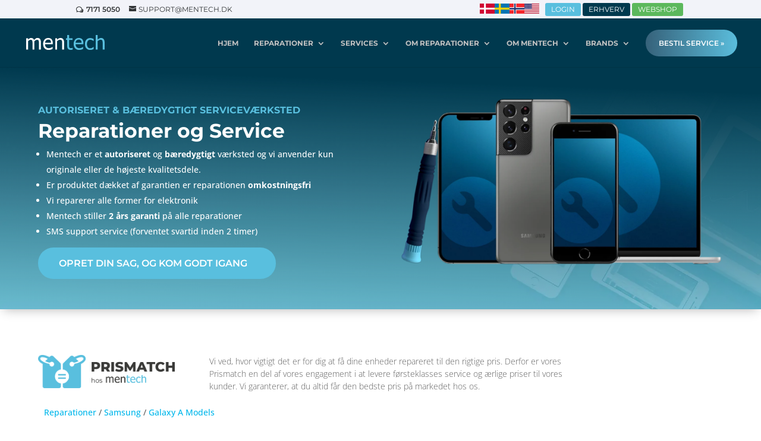

--- FILE ---
content_type: text/html; charset=UTF-8
request_url: https://mentech.dk/reparationer-produkt/?model=10397-A72+%28SM-A725F%29
body_size: 20709
content:
<!DOCTYPE html>
<html lang="da-DK">
<head>
	<meta charset="UTF-8" />
<meta http-equiv="X-UA-Compatible" content="IE=edge">
	<link rel="pingback" href="https://mentech.dk/xmlrpc.php" />

	<script type="582c8fa97fd54f4dee82715f-text/javascript">
		document.documentElement.className = 'js';
	</script>
	
	<link rel="preconnect" href="https://fonts.gstatic.com" crossorigin /><script id="diviarea-loader" type="582c8fa97fd54f4dee82715f-text/javascript">window.DiviPopupData=window.DiviAreaConfig={"zIndex":1000000,"animateSpeed":400,"triggerClassPrefix":"show-popup-","idAttrib":"data-popup","modalIndicatorClass":"is-modal","blockingIndicatorClass":"is-blocking","defaultShowCloseButton":true,"withCloseClass":"with-close","noCloseClass":"no-close","triggerCloseClass":"close","singletonClass":"single","darkModeClass":"dark","noShadowClass":"no-shadow","altCloseClass":"close-alt","popupSelector":".et_pb_section.popup","initializeOnEvent":"et_pb_after_init_modules","popupWrapperClass":"area-outer-wrap","fullHeightClass":"full-height","openPopupClass":"da-overlay-visible","overlayClass":"da-overlay","exitIndicatorClass":"on-exit","hoverTriggerClass":"on-hover","clickTriggerClass":"on-click","onExitDelay":2000,"notMobileClass":"not-mobile","notTabletClass":"not-tablet","notDesktopClass":"not-desktop","baseContext":"body","activePopupClass":"is-open","closeButtonClass":"da-close","withLoaderClass":"with-loader","debug":false,"ajaxUrl":"https:\/\/mentech.dk\/wp-admin\/admin-ajax.php","sys":[]};var divimode_loader=function(){"use strict";!function(t){t.DiviArea=t.DiviPopup={loaded:!1};var n=t.DiviArea,i=n.Hooks={},o={};function r(t,n,i){var r,e,c;if("string"==typeof t)if(o[t]){if(n)if((r=o[t])&&i)for(c=r.length;c--;)(e=r[c]).callback===n&&e.context===i&&(r[c]=!1);else for(c=r.length;c--;)r[c].callback===n&&(r[c]=!1)}else o[t]=[]}function e(t,n,i,r){if("string"==typeof t){var e={callback:n,priority:i,context:r},c=o[t];c?(c.push(e),c=function(t){var n,i,o,r,e=t.length;for(r=1;r<e;r++)for(n=t[r],i=r;i>0;i--)(o=t[i-1]).priority>n.priority&&(t[i]=o,t[i-1]=n);return t}(c)):c=[e],o[t]=c}}function c(t,n,i){"string"==typeof n&&(n=[n]);var r,e,c=[];for(r=0;r<n.length;r++)Array.prototype.push.apply(c,o[n[r]]);for(e=0;e<c.length;e++){var a=void 0;c[e]&&"function"==typeof c[e].callback&&("filter"===t?void 0!==(a=c[e].callback.apply(c[e].context,i))&&(i[0]=a):c[e].callback.apply(c[e].context,i))}if("filter"===t)return i[0]}i.silent=function(){return i},n.removeFilter=i.removeFilter=function(t,n){r(t,n)},n.removeAction=i.removeAction=function(t,n){r(t,n)},n.applyFilters=i.applyFilters=function(t){for(var n=[],i=arguments.length-1;i-- >0;)n[i]=arguments[i+1];return c("filter",t,n)},n.doAction=i.doAction=function(t){for(var n=[],i=arguments.length-1;i-- >0;)n[i]=arguments[i+1];c("action",t,n)},n.addFilter=i.addFilter=function(n,i,o,r){e(n,i,parseInt(o||10,10),r||t)},n.addAction=i.addAction=function(n,i,o,r){e(n,i,parseInt(o||10,10),r||t)},n.addActionOnce=i.addActionOnce=function(n,i,o,c){e(n,i,parseInt(o||10,10),c||t),e(n,(function(){r(n,i)}),1+parseInt(o||10,10),c||t)}}(window);return{}}();
</script><style id="et-builder-googlefonts-cached-inline">/* Original: https://fonts.googleapis.com/css?family=Montserrat:100,200,300,regular,500,600,700,800,900,100italic,200italic,300italic,italic,500italic,600italic,700italic,800italic,900italic|Open+Sans:300,regular,500,600,700,800,300italic,italic,500italic,600italic,700italic,800italic|Inter:100,200,300,regular,500,600,700,800,900&#038;subset=cyrillic,cyrillic-ext,latin,latin-ext,vietnamese,greek,greek-ext,hebrew&#038;display=swap *//* User Agent: Mozilla/5.0 (Unknown; Linux x86_64) AppleWebKit/538.1 (KHTML, like Gecko) Safari/538.1 Daum/4.1 */@font-face {font-family: 'Inter';font-style: normal;font-weight: 100;font-display: swap;src: url(https://fonts.gstatic.com/s/inter/v20/UcCO3FwrK3iLTeHuS_nVMrMxCp50SjIw2boKoduKmMEVuLyeMZg.ttf) format('truetype');}@font-face {font-family: 'Inter';font-style: normal;font-weight: 200;font-display: swap;src: url(https://fonts.gstatic.com/s/inter/v20/UcCO3FwrK3iLTeHuS_nVMrMxCp50SjIw2boKoduKmMEVuDyfMZg.ttf) format('truetype');}@font-face {font-family: 'Inter';font-style: normal;font-weight: 300;font-display: swap;src: url(https://fonts.gstatic.com/s/inter/v20/UcCO3FwrK3iLTeHuS_nVMrMxCp50SjIw2boKoduKmMEVuOKfMZg.ttf) format('truetype');}@font-face {font-family: 'Inter';font-style: normal;font-weight: 400;font-display: swap;src: url(https://fonts.gstatic.com/s/inter/v20/UcCO3FwrK3iLTeHuS_nVMrMxCp50SjIw2boKoduKmMEVuLyfMZg.ttf) format('truetype');}@font-face {font-family: 'Inter';font-style: normal;font-weight: 500;font-display: swap;src: url(https://fonts.gstatic.com/s/inter/v20/UcCO3FwrK3iLTeHuS_nVMrMxCp50SjIw2boKoduKmMEVuI6fMZg.ttf) format('truetype');}@font-face {font-family: 'Inter';font-style: normal;font-weight: 600;font-display: swap;src: url(https://fonts.gstatic.com/s/inter/v20/UcCO3FwrK3iLTeHuS_nVMrMxCp50SjIw2boKoduKmMEVuGKYMZg.ttf) format('truetype');}@font-face {font-family: 'Inter';font-style: normal;font-weight: 700;font-display: swap;src: url(https://fonts.gstatic.com/s/inter/v20/UcCO3FwrK3iLTeHuS_nVMrMxCp50SjIw2boKoduKmMEVuFuYMZg.ttf) format('truetype');}@font-face {font-family: 'Inter';font-style: normal;font-weight: 800;font-display: swap;src: url(https://fonts.gstatic.com/s/inter/v20/UcCO3FwrK3iLTeHuS_nVMrMxCp50SjIw2boKoduKmMEVuDyYMZg.ttf) format('truetype');}@font-face {font-family: 'Inter';font-style: normal;font-weight: 900;font-display: swap;src: url(https://fonts.gstatic.com/s/inter/v20/UcCO3FwrK3iLTeHuS_nVMrMxCp50SjIw2boKoduKmMEVuBWYMZg.ttf) format('truetype');}@font-face {font-family: 'Montserrat';font-style: italic;font-weight: 100;font-display: swap;src: url(https://fonts.gstatic.com/s/montserrat/v31/JTUFjIg1_i6t8kCHKm459Wx7xQYXK0vOoz6jq6R8aX8.ttf) format('truetype');}@font-face {font-family: 'Montserrat';font-style: italic;font-weight: 200;font-display: swap;src: url(https://fonts.gstatic.com/s/montserrat/v31/JTUFjIg1_i6t8kCHKm459Wx7xQYXK0vOoz6jqyR9aX8.ttf) format('truetype');}@font-face {font-family: 'Montserrat';font-style: italic;font-weight: 300;font-display: swap;src: url(https://fonts.gstatic.com/s/montserrat/v31/JTUFjIg1_i6t8kCHKm459Wx7xQYXK0vOoz6jq_p9aX8.ttf) format('truetype');}@font-face {font-family: 'Montserrat';font-style: italic;font-weight: 400;font-display: swap;src: url(https://fonts.gstatic.com/s/montserrat/v31/JTUFjIg1_i6t8kCHKm459Wx7xQYXK0vOoz6jq6R9aX8.ttf) format('truetype');}@font-face {font-family: 'Montserrat';font-style: italic;font-weight: 500;font-display: swap;src: url(https://fonts.gstatic.com/s/montserrat/v31/JTUFjIg1_i6t8kCHKm459Wx7xQYXK0vOoz6jq5Z9aX8.ttf) format('truetype');}@font-face {font-family: 'Montserrat';font-style: italic;font-weight: 600;font-display: swap;src: url(https://fonts.gstatic.com/s/montserrat/v31/JTUFjIg1_i6t8kCHKm459Wx7xQYXK0vOoz6jq3p6aX8.ttf) format('truetype');}@font-face {font-family: 'Montserrat';font-style: italic;font-weight: 700;font-display: swap;src: url(https://fonts.gstatic.com/s/montserrat/v31/JTUFjIg1_i6t8kCHKm459Wx7xQYXK0vOoz6jq0N6aX8.ttf) format('truetype');}@font-face {font-family: 'Montserrat';font-style: italic;font-weight: 800;font-display: swap;src: url(https://fonts.gstatic.com/s/montserrat/v31/JTUFjIg1_i6t8kCHKm459Wx7xQYXK0vOoz6jqyR6aX8.ttf) format('truetype');}@font-face {font-family: 'Montserrat';font-style: italic;font-weight: 900;font-display: swap;src: url(https://fonts.gstatic.com/s/montserrat/v31/JTUFjIg1_i6t8kCHKm459Wx7xQYXK0vOoz6jqw16aX8.ttf) format('truetype');}@font-face {font-family: 'Montserrat';font-style: normal;font-weight: 100;font-display: swap;src: url(https://fonts.gstatic.com/s/montserrat/v31/JTUHjIg1_i6t8kCHKm4532VJOt5-QNFgpCtr6Uw-.ttf) format('truetype');}@font-face {font-family: 'Montserrat';font-style: normal;font-weight: 200;font-display: swap;src: url(https://fonts.gstatic.com/s/montserrat/v31/JTUHjIg1_i6t8kCHKm4532VJOt5-QNFgpCvr6Ew-.ttf) format('truetype');}@font-face {font-family: 'Montserrat';font-style: normal;font-weight: 300;font-display: swap;src: url(https://fonts.gstatic.com/s/montserrat/v31/JTUHjIg1_i6t8kCHKm4532VJOt5-QNFgpCs16Ew-.ttf) format('truetype');}@font-face {font-family: 'Montserrat';font-style: normal;font-weight: 400;font-display: swap;src: url(https://fonts.gstatic.com/s/montserrat/v31/JTUHjIg1_i6t8kCHKm4532VJOt5-QNFgpCtr6Ew-.ttf) format('truetype');}@font-face {font-family: 'Montserrat';font-style: normal;font-weight: 500;font-display: swap;src: url(https://fonts.gstatic.com/s/montserrat/v31/JTUHjIg1_i6t8kCHKm4532VJOt5-QNFgpCtZ6Ew-.ttf) format('truetype');}@font-face {font-family: 'Montserrat';font-style: normal;font-weight: 600;font-display: swap;src: url(https://fonts.gstatic.com/s/montserrat/v31/JTUHjIg1_i6t8kCHKm4532VJOt5-QNFgpCu170w-.ttf) format('truetype');}@font-face {font-family: 'Montserrat';font-style: normal;font-weight: 700;font-display: swap;src: url(https://fonts.gstatic.com/s/montserrat/v31/JTUHjIg1_i6t8kCHKm4532VJOt5-QNFgpCuM70w-.ttf) format('truetype');}@font-face {font-family: 'Montserrat';font-style: normal;font-weight: 800;font-display: swap;src: url(https://fonts.gstatic.com/s/montserrat/v31/JTUHjIg1_i6t8kCHKm4532VJOt5-QNFgpCvr70w-.ttf) format('truetype');}@font-face {font-family: 'Montserrat';font-style: normal;font-weight: 900;font-display: swap;src: url(https://fonts.gstatic.com/s/montserrat/v31/JTUHjIg1_i6t8kCHKm4532VJOt5-QNFgpCvC70w-.ttf) format('truetype');}@font-face {font-family: 'Open Sans';font-style: italic;font-weight: 300;font-stretch: normal;font-display: swap;src: url(https://fonts.gstatic.com/s/opensans/v44/memQYaGs126MiZpBA-UFUIcVXSCEkx2cmqvXlWq8tWZ0Pw86hd0Rk5hkaVc.ttf) format('truetype');}@font-face {font-family: 'Open Sans';font-style: italic;font-weight: 400;font-stretch: normal;font-display: swap;src: url(https://fonts.gstatic.com/s/opensans/v44/memQYaGs126MiZpBA-UFUIcVXSCEkx2cmqvXlWq8tWZ0Pw86hd0Rk8ZkaVc.ttf) format('truetype');}@font-face {font-family: 'Open Sans';font-style: italic;font-weight: 500;font-stretch: normal;font-display: swap;src: url(https://fonts.gstatic.com/s/opensans/v44/memQYaGs126MiZpBA-UFUIcVXSCEkx2cmqvXlWq8tWZ0Pw86hd0Rk_RkaVc.ttf) format('truetype');}@font-face {font-family: 'Open Sans';font-style: italic;font-weight: 600;font-stretch: normal;font-display: swap;src: url(https://fonts.gstatic.com/s/opensans/v44/memQYaGs126MiZpBA-UFUIcVXSCEkx2cmqvXlWq8tWZ0Pw86hd0RkxhjaVc.ttf) format('truetype');}@font-face {font-family: 'Open Sans';font-style: italic;font-weight: 700;font-stretch: normal;font-display: swap;src: url(https://fonts.gstatic.com/s/opensans/v44/memQYaGs126MiZpBA-UFUIcVXSCEkx2cmqvXlWq8tWZ0Pw86hd0RkyFjaVc.ttf) format('truetype');}@font-face {font-family: 'Open Sans';font-style: italic;font-weight: 800;font-stretch: normal;font-display: swap;src: url(https://fonts.gstatic.com/s/opensans/v44/memQYaGs126MiZpBA-UFUIcVXSCEkx2cmqvXlWq8tWZ0Pw86hd0Rk0ZjaVc.ttf) format('truetype');}@font-face {font-family: 'Open Sans';font-style: normal;font-weight: 300;font-stretch: normal;font-display: swap;src: url(https://fonts.gstatic.com/s/opensans/v44/memSYaGs126MiZpBA-UvWbX2vVnXBbObj2OVZyOOSr4dVJWUgsiH0C4n.ttf) format('truetype');}@font-face {font-family: 'Open Sans';font-style: normal;font-weight: 400;font-stretch: normal;font-display: swap;src: url(https://fonts.gstatic.com/s/opensans/v44/memSYaGs126MiZpBA-UvWbX2vVnXBbObj2OVZyOOSr4dVJWUgsjZ0C4n.ttf) format('truetype');}@font-face {font-family: 'Open Sans';font-style: normal;font-weight: 500;font-stretch: normal;font-display: swap;src: url(https://fonts.gstatic.com/s/opensans/v44/memSYaGs126MiZpBA-UvWbX2vVnXBbObj2OVZyOOSr4dVJWUgsjr0C4n.ttf) format('truetype');}@font-face {font-family: 'Open Sans';font-style: normal;font-weight: 600;font-stretch: normal;font-display: swap;src: url(https://fonts.gstatic.com/s/opensans/v44/memSYaGs126MiZpBA-UvWbX2vVnXBbObj2OVZyOOSr4dVJWUgsgH1y4n.ttf) format('truetype');}@font-face {font-family: 'Open Sans';font-style: normal;font-weight: 700;font-stretch: normal;font-display: swap;src: url(https://fonts.gstatic.com/s/opensans/v44/memSYaGs126MiZpBA-UvWbX2vVnXBbObj2OVZyOOSr4dVJWUgsg-1y4n.ttf) format('truetype');}@font-face {font-family: 'Open Sans';font-style: normal;font-weight: 800;font-stretch: normal;font-display: swap;src: url(https://fonts.gstatic.com/s/opensans/v44/memSYaGs126MiZpBA-UvWbX2vVnXBbObj2OVZyOOSr4dVJWUgshZ1y4n.ttf) format('truetype');}/* User Agent: Mozilla/5.0 (Windows NT 6.1; WOW64; rv:27.0) Gecko/20100101 Firefox/27.0 */@font-face {font-family: 'Inter';font-style: normal;font-weight: 100;font-display: swap;src: url(https://fonts.gstatic.com/l/font?kit=UcCO3FwrK3iLTeHuS_nVMrMxCp50SjIw2boKoduKmMEVuLyeMZs&skey=c491285d6722e4fa&v=v20) format('woff');}@font-face {font-family: 'Inter';font-style: normal;font-weight: 200;font-display: swap;src: url(https://fonts.gstatic.com/l/font?kit=UcCO3FwrK3iLTeHuS_nVMrMxCp50SjIw2boKoduKmMEVuDyfMZs&skey=c491285d6722e4fa&v=v20) format('woff');}@font-face {font-family: 'Inter';font-style: normal;font-weight: 300;font-display: swap;src: url(https://fonts.gstatic.com/l/font?kit=UcCO3FwrK3iLTeHuS_nVMrMxCp50SjIw2boKoduKmMEVuOKfMZs&skey=c491285d6722e4fa&v=v20) format('woff');}@font-face {font-family: 'Inter';font-style: normal;font-weight: 400;font-display: swap;src: url(https://fonts.gstatic.com/l/font?kit=UcCO3FwrK3iLTeHuS_nVMrMxCp50SjIw2boKoduKmMEVuLyfMZs&skey=c491285d6722e4fa&v=v20) format('woff');}@font-face {font-family: 'Inter';font-style: normal;font-weight: 500;font-display: swap;src: url(https://fonts.gstatic.com/l/font?kit=UcCO3FwrK3iLTeHuS_nVMrMxCp50SjIw2boKoduKmMEVuI6fMZs&skey=c491285d6722e4fa&v=v20) format('woff');}@font-face {font-family: 'Inter';font-style: normal;font-weight: 600;font-display: swap;src: url(https://fonts.gstatic.com/l/font?kit=UcCO3FwrK3iLTeHuS_nVMrMxCp50SjIw2boKoduKmMEVuGKYMZs&skey=c491285d6722e4fa&v=v20) format('woff');}@font-face {font-family: 'Inter';font-style: normal;font-weight: 700;font-display: swap;src: url(https://fonts.gstatic.com/l/font?kit=UcCO3FwrK3iLTeHuS_nVMrMxCp50SjIw2boKoduKmMEVuFuYMZs&skey=c491285d6722e4fa&v=v20) format('woff');}@font-face {font-family: 'Inter';font-style: normal;font-weight: 800;font-display: swap;src: url(https://fonts.gstatic.com/l/font?kit=UcCO3FwrK3iLTeHuS_nVMrMxCp50SjIw2boKoduKmMEVuDyYMZs&skey=c491285d6722e4fa&v=v20) format('woff');}@font-face {font-family: 'Inter';font-style: normal;font-weight: 900;font-display: swap;src: url(https://fonts.gstatic.com/l/font?kit=UcCO3FwrK3iLTeHuS_nVMrMxCp50SjIw2boKoduKmMEVuBWYMZs&skey=c491285d6722e4fa&v=v20) format('woff');}@font-face {font-family: 'Montserrat';font-style: italic;font-weight: 100;font-display: swap;src: url(https://fonts.gstatic.com/l/font?kit=JTUFjIg1_i6t8kCHKm459Wx7xQYXK0vOoz6jq6R8aXw&skey=2d3c1187d5eede0f&v=v31) format('woff');}@font-face {font-family: 'Montserrat';font-style: italic;font-weight: 200;font-display: swap;src: url(https://fonts.gstatic.com/l/font?kit=JTUFjIg1_i6t8kCHKm459Wx7xQYXK0vOoz6jqyR9aXw&skey=2d3c1187d5eede0f&v=v31) format('woff');}@font-face {font-family: 'Montserrat';font-style: italic;font-weight: 300;font-display: swap;src: url(https://fonts.gstatic.com/l/font?kit=JTUFjIg1_i6t8kCHKm459Wx7xQYXK0vOoz6jq_p9aXw&skey=2d3c1187d5eede0f&v=v31) format('woff');}@font-face {font-family: 'Montserrat';font-style: italic;font-weight: 400;font-display: swap;src: url(https://fonts.gstatic.com/l/font?kit=JTUFjIg1_i6t8kCHKm459Wx7xQYXK0vOoz6jq6R9aXw&skey=2d3c1187d5eede0f&v=v31) format('woff');}@font-face {font-family: 'Montserrat';font-style: italic;font-weight: 500;font-display: swap;src: url(https://fonts.gstatic.com/l/font?kit=JTUFjIg1_i6t8kCHKm459Wx7xQYXK0vOoz6jq5Z9aXw&skey=2d3c1187d5eede0f&v=v31) format('woff');}@font-face {font-family: 'Montserrat';font-style: italic;font-weight: 600;font-display: swap;src: url(https://fonts.gstatic.com/l/font?kit=JTUFjIg1_i6t8kCHKm459Wx7xQYXK0vOoz6jq3p6aXw&skey=2d3c1187d5eede0f&v=v31) format('woff');}@font-face {font-family: 'Montserrat';font-style: italic;font-weight: 700;font-display: swap;src: url(https://fonts.gstatic.com/l/font?kit=JTUFjIg1_i6t8kCHKm459Wx7xQYXK0vOoz6jq0N6aXw&skey=2d3c1187d5eede0f&v=v31) format('woff');}@font-face {font-family: 'Montserrat';font-style: italic;font-weight: 800;font-display: swap;src: url(https://fonts.gstatic.com/l/font?kit=JTUFjIg1_i6t8kCHKm459Wx7xQYXK0vOoz6jqyR6aXw&skey=2d3c1187d5eede0f&v=v31) format('woff');}@font-face {font-family: 'Montserrat';font-style: italic;font-weight: 900;font-display: swap;src: url(https://fonts.gstatic.com/l/font?kit=JTUFjIg1_i6t8kCHKm459Wx7xQYXK0vOoz6jqw16aXw&skey=2d3c1187d5eede0f&v=v31) format('woff');}@font-face {font-family: 'Montserrat';font-style: normal;font-weight: 100;font-display: swap;src: url(https://fonts.gstatic.com/l/font?kit=JTUHjIg1_i6t8kCHKm4532VJOt5-QNFgpCtr6Uw9&skey=7bc19f711c0de8f&v=v31) format('woff');}@font-face {font-family: 'Montserrat';font-style: normal;font-weight: 200;font-display: swap;src: url(https://fonts.gstatic.com/l/font?kit=JTUHjIg1_i6t8kCHKm4532VJOt5-QNFgpCvr6Ew9&skey=7bc19f711c0de8f&v=v31) format('woff');}@font-face {font-family: 'Montserrat';font-style: normal;font-weight: 300;font-display: swap;src: url(https://fonts.gstatic.com/l/font?kit=JTUHjIg1_i6t8kCHKm4532VJOt5-QNFgpCs16Ew9&skey=7bc19f711c0de8f&v=v31) format('woff');}@font-face {font-family: 'Montserrat';font-style: normal;font-weight: 400;font-display: swap;src: url(https://fonts.gstatic.com/l/font?kit=JTUHjIg1_i6t8kCHKm4532VJOt5-QNFgpCtr6Ew9&skey=7bc19f711c0de8f&v=v31) format('woff');}@font-face {font-family: 'Montserrat';font-style: normal;font-weight: 500;font-display: swap;src: url(https://fonts.gstatic.com/l/font?kit=JTUHjIg1_i6t8kCHKm4532VJOt5-QNFgpCtZ6Ew9&skey=7bc19f711c0de8f&v=v31) format('woff');}@font-face {font-family: 'Montserrat';font-style: normal;font-weight: 600;font-display: swap;src: url(https://fonts.gstatic.com/l/font?kit=JTUHjIg1_i6t8kCHKm4532VJOt5-QNFgpCu170w9&skey=7bc19f711c0de8f&v=v31) format('woff');}@font-face {font-family: 'Montserrat';font-style: normal;font-weight: 700;font-display: swap;src: url(https://fonts.gstatic.com/l/font?kit=JTUHjIg1_i6t8kCHKm4532VJOt5-QNFgpCuM70w9&skey=7bc19f711c0de8f&v=v31) format('woff');}@font-face {font-family: 'Montserrat';font-style: normal;font-weight: 800;font-display: swap;src: url(https://fonts.gstatic.com/l/font?kit=JTUHjIg1_i6t8kCHKm4532VJOt5-QNFgpCvr70w9&skey=7bc19f711c0de8f&v=v31) format('woff');}@font-face {font-family: 'Montserrat';font-style: normal;font-weight: 900;font-display: swap;src: url(https://fonts.gstatic.com/l/font?kit=JTUHjIg1_i6t8kCHKm4532VJOt5-QNFgpCvC70w9&skey=7bc19f711c0de8f&v=v31) format('woff');}@font-face {font-family: 'Open Sans';font-style: italic;font-weight: 300;font-stretch: normal;font-display: swap;src: url(https://fonts.gstatic.com/l/font?kit=memQYaGs126MiZpBA-UFUIcVXSCEkx2cmqvXlWq8tWZ0Pw86hd0Rk5hkaVQ&skey=743457fe2cc29280&v=v44) format('woff');}@font-face {font-family: 'Open Sans';font-style: italic;font-weight: 400;font-stretch: normal;font-display: swap;src: url(https://fonts.gstatic.com/l/font?kit=memQYaGs126MiZpBA-UFUIcVXSCEkx2cmqvXlWq8tWZ0Pw86hd0Rk8ZkaVQ&skey=743457fe2cc29280&v=v44) format('woff');}@font-face {font-family: 'Open Sans';font-style: italic;font-weight: 500;font-stretch: normal;font-display: swap;src: url(https://fonts.gstatic.com/l/font?kit=memQYaGs126MiZpBA-UFUIcVXSCEkx2cmqvXlWq8tWZ0Pw86hd0Rk_RkaVQ&skey=743457fe2cc29280&v=v44) format('woff');}@font-face {font-family: 'Open Sans';font-style: italic;font-weight: 600;font-stretch: normal;font-display: swap;src: url(https://fonts.gstatic.com/l/font?kit=memQYaGs126MiZpBA-UFUIcVXSCEkx2cmqvXlWq8tWZ0Pw86hd0RkxhjaVQ&skey=743457fe2cc29280&v=v44) format('woff');}@font-face {font-family: 'Open Sans';font-style: italic;font-weight: 700;font-stretch: normal;font-display: swap;src: url(https://fonts.gstatic.com/l/font?kit=memQYaGs126MiZpBA-UFUIcVXSCEkx2cmqvXlWq8tWZ0Pw86hd0RkyFjaVQ&skey=743457fe2cc29280&v=v44) format('woff');}@font-face {font-family: 'Open Sans';font-style: italic;font-weight: 800;font-stretch: normal;font-display: swap;src: url(https://fonts.gstatic.com/l/font?kit=memQYaGs126MiZpBA-UFUIcVXSCEkx2cmqvXlWq8tWZ0Pw86hd0Rk0ZjaVQ&skey=743457fe2cc29280&v=v44) format('woff');}@font-face {font-family: 'Open Sans';font-style: normal;font-weight: 300;font-stretch: normal;font-display: swap;src: url(https://fonts.gstatic.com/l/font?kit=memSYaGs126MiZpBA-UvWbX2vVnXBbObj2OVZyOOSr4dVJWUgsiH0C4k&skey=62c1cbfccc78b4b2&v=v44) format('woff');}@font-face {font-family: 'Open Sans';font-style: normal;font-weight: 400;font-stretch: normal;font-display: swap;src: url(https://fonts.gstatic.com/l/font?kit=memSYaGs126MiZpBA-UvWbX2vVnXBbObj2OVZyOOSr4dVJWUgsjZ0C4k&skey=62c1cbfccc78b4b2&v=v44) format('woff');}@font-face {font-family: 'Open Sans';font-style: normal;font-weight: 500;font-stretch: normal;font-display: swap;src: url(https://fonts.gstatic.com/l/font?kit=memSYaGs126MiZpBA-UvWbX2vVnXBbObj2OVZyOOSr4dVJWUgsjr0C4k&skey=62c1cbfccc78b4b2&v=v44) format('woff');}@font-face {font-family: 'Open Sans';font-style: normal;font-weight: 600;font-stretch: normal;font-display: swap;src: url(https://fonts.gstatic.com/l/font?kit=memSYaGs126MiZpBA-UvWbX2vVnXBbObj2OVZyOOSr4dVJWUgsgH1y4k&skey=62c1cbfccc78b4b2&v=v44) format('woff');}@font-face {font-family: 'Open Sans';font-style: normal;font-weight: 700;font-stretch: normal;font-display: swap;src: url(https://fonts.gstatic.com/l/font?kit=memSYaGs126MiZpBA-UvWbX2vVnXBbObj2OVZyOOSr4dVJWUgsg-1y4k&skey=62c1cbfccc78b4b2&v=v44) format('woff');}@font-face {font-family: 'Open Sans';font-style: normal;font-weight: 800;font-stretch: normal;font-display: swap;src: url(https://fonts.gstatic.com/l/font?kit=memSYaGs126MiZpBA-UvWbX2vVnXBbObj2OVZyOOSr4dVJWUgshZ1y4k&skey=62c1cbfccc78b4b2&v=v44) format('woff');}/* User Agent: Mozilla/5.0 (Windows NT 6.3; rv:39.0) Gecko/20100101 Firefox/39.0 */@font-face {font-family: 'Inter';font-style: normal;font-weight: 100;font-display: swap;src: url(https://fonts.gstatic.com/s/inter/v20/UcCO3FwrK3iLTeHuS_nVMrMxCp50SjIw2boKoduKmMEVuLyeMZ0.woff2) format('woff2');}@font-face {font-family: 'Inter';font-style: normal;font-weight: 200;font-display: swap;src: url(https://fonts.gstatic.com/s/inter/v20/UcCO3FwrK3iLTeHuS_nVMrMxCp50SjIw2boKoduKmMEVuDyfMZ0.woff2) format('woff2');}@font-face {font-family: 'Inter';font-style: normal;font-weight: 300;font-display: swap;src: url(https://fonts.gstatic.com/s/inter/v20/UcCO3FwrK3iLTeHuS_nVMrMxCp50SjIw2boKoduKmMEVuOKfMZ0.woff2) format('woff2');}@font-face {font-family: 'Inter';font-style: normal;font-weight: 400;font-display: swap;src: url(https://fonts.gstatic.com/s/inter/v20/UcCO3FwrK3iLTeHuS_nVMrMxCp50SjIw2boKoduKmMEVuLyfMZ0.woff2) format('woff2');}@font-face {font-family: 'Inter';font-style: normal;font-weight: 500;font-display: swap;src: url(https://fonts.gstatic.com/s/inter/v20/UcCO3FwrK3iLTeHuS_nVMrMxCp50SjIw2boKoduKmMEVuI6fMZ0.woff2) format('woff2');}@font-face {font-family: 'Inter';font-style: normal;font-weight: 600;font-display: swap;src: url(https://fonts.gstatic.com/s/inter/v20/UcCO3FwrK3iLTeHuS_nVMrMxCp50SjIw2boKoduKmMEVuGKYMZ0.woff2) format('woff2');}@font-face {font-family: 'Inter';font-style: normal;font-weight: 700;font-display: swap;src: url(https://fonts.gstatic.com/s/inter/v20/UcCO3FwrK3iLTeHuS_nVMrMxCp50SjIw2boKoduKmMEVuFuYMZ0.woff2) format('woff2');}@font-face {font-family: 'Inter';font-style: normal;font-weight: 800;font-display: swap;src: url(https://fonts.gstatic.com/s/inter/v20/UcCO3FwrK3iLTeHuS_nVMrMxCp50SjIw2boKoduKmMEVuDyYMZ0.woff2) format('woff2');}@font-face {font-family: 'Inter';font-style: normal;font-weight: 900;font-display: swap;src: url(https://fonts.gstatic.com/s/inter/v20/UcCO3FwrK3iLTeHuS_nVMrMxCp50SjIw2boKoduKmMEVuBWYMZ0.woff2) format('woff2');}@font-face {font-family: 'Montserrat';font-style: italic;font-weight: 100;font-display: swap;src: url(https://fonts.gstatic.com/s/montserrat/v31/JTUFjIg1_i6t8kCHKm459Wx7xQYXK0vOoz6jq6R8aXo.woff2) format('woff2');}@font-face {font-family: 'Montserrat';font-style: italic;font-weight: 200;font-display: swap;src: url(https://fonts.gstatic.com/s/montserrat/v31/JTUFjIg1_i6t8kCHKm459Wx7xQYXK0vOoz6jqyR9aXo.woff2) format('woff2');}@font-face {font-family: 'Montserrat';font-style: italic;font-weight: 300;font-display: swap;src: url(https://fonts.gstatic.com/s/montserrat/v31/JTUFjIg1_i6t8kCHKm459Wx7xQYXK0vOoz6jq_p9aXo.woff2) format('woff2');}@font-face {font-family: 'Montserrat';font-style: italic;font-weight: 400;font-display: swap;src: url(https://fonts.gstatic.com/s/montserrat/v31/JTUFjIg1_i6t8kCHKm459Wx7xQYXK0vOoz6jq6R9aXo.woff2) format('woff2');}@font-face {font-family: 'Montserrat';font-style: italic;font-weight: 500;font-display: swap;src: url(https://fonts.gstatic.com/s/montserrat/v31/JTUFjIg1_i6t8kCHKm459Wx7xQYXK0vOoz6jq5Z9aXo.woff2) format('woff2');}@font-face {font-family: 'Montserrat';font-style: italic;font-weight: 600;font-display: swap;src: url(https://fonts.gstatic.com/s/montserrat/v31/JTUFjIg1_i6t8kCHKm459Wx7xQYXK0vOoz6jq3p6aXo.woff2) format('woff2');}@font-face {font-family: 'Montserrat';font-style: italic;font-weight: 700;font-display: swap;src: url(https://fonts.gstatic.com/s/montserrat/v31/JTUFjIg1_i6t8kCHKm459Wx7xQYXK0vOoz6jq0N6aXo.woff2) format('woff2');}@font-face {font-family: 'Montserrat';font-style: italic;font-weight: 800;font-display: swap;src: url(https://fonts.gstatic.com/s/montserrat/v31/JTUFjIg1_i6t8kCHKm459Wx7xQYXK0vOoz6jqyR6aXo.woff2) format('woff2');}@font-face {font-family: 'Montserrat';font-style: italic;font-weight: 900;font-display: swap;src: url(https://fonts.gstatic.com/s/montserrat/v31/JTUFjIg1_i6t8kCHKm459Wx7xQYXK0vOoz6jqw16aXo.woff2) format('woff2');}@font-face {font-family: 'Montserrat';font-style: normal;font-weight: 100;font-display: swap;src: url(https://fonts.gstatic.com/s/montserrat/v31/JTUHjIg1_i6t8kCHKm4532VJOt5-QNFgpCtr6Uw7.woff2) format('woff2');}@font-face {font-family: 'Montserrat';font-style: normal;font-weight: 200;font-display: swap;src: url(https://fonts.gstatic.com/s/montserrat/v31/JTUHjIg1_i6t8kCHKm4532VJOt5-QNFgpCvr6Ew7.woff2) format('woff2');}@font-face {font-family: 'Montserrat';font-style: normal;font-weight: 300;font-display: swap;src: url(https://fonts.gstatic.com/s/montserrat/v31/JTUHjIg1_i6t8kCHKm4532VJOt5-QNFgpCs16Ew7.woff2) format('woff2');}@font-face {font-family: 'Montserrat';font-style: normal;font-weight: 400;font-display: swap;src: url(https://fonts.gstatic.com/s/montserrat/v31/JTUHjIg1_i6t8kCHKm4532VJOt5-QNFgpCtr6Ew7.woff2) format('woff2');}@font-face {font-family: 'Montserrat';font-style: normal;font-weight: 500;font-display: swap;src: url(https://fonts.gstatic.com/s/montserrat/v31/JTUHjIg1_i6t8kCHKm4532VJOt5-QNFgpCtZ6Ew7.woff2) format('woff2');}@font-face {font-family: 'Montserrat';font-style: normal;font-weight: 600;font-display: swap;src: url(https://fonts.gstatic.com/s/montserrat/v31/JTUHjIg1_i6t8kCHKm4532VJOt5-QNFgpCu170w7.woff2) format('woff2');}@font-face {font-family: 'Montserrat';font-style: normal;font-weight: 700;font-display: swap;src: url(https://fonts.gstatic.com/s/montserrat/v31/JTUHjIg1_i6t8kCHKm4532VJOt5-QNFgpCuM70w7.woff2) format('woff2');}@font-face {font-family: 'Montserrat';font-style: normal;font-weight: 800;font-display: swap;src: url(https://fonts.gstatic.com/s/montserrat/v31/JTUHjIg1_i6t8kCHKm4532VJOt5-QNFgpCvr70w7.woff2) format('woff2');}@font-face {font-family: 'Montserrat';font-style: normal;font-weight: 900;font-display: swap;src: url(https://fonts.gstatic.com/s/montserrat/v31/JTUHjIg1_i6t8kCHKm4532VJOt5-QNFgpCvC70w7.woff2) format('woff2');}@font-face {font-family: 'Open Sans';font-style: italic;font-weight: 300;font-stretch: normal;font-display: swap;src: url(https://fonts.gstatic.com/s/opensans/v44/memQYaGs126MiZpBA-UFUIcVXSCEkx2cmqvXlWq8tWZ0Pw86hd0Rk5hkaVI.woff2) format('woff2');}@font-face {font-family: 'Open Sans';font-style: italic;font-weight: 400;font-stretch: normal;font-display: swap;src: url(https://fonts.gstatic.com/s/opensans/v44/memQYaGs126MiZpBA-UFUIcVXSCEkx2cmqvXlWq8tWZ0Pw86hd0Rk8ZkaVI.woff2) format('woff2');}@font-face {font-family: 'Open Sans';font-style: italic;font-weight: 500;font-stretch: normal;font-display: swap;src: url(https://fonts.gstatic.com/s/opensans/v44/memQYaGs126MiZpBA-UFUIcVXSCEkx2cmqvXlWq8tWZ0Pw86hd0Rk_RkaVI.woff2) format('woff2');}@font-face {font-family: 'Open Sans';font-style: italic;font-weight: 600;font-stretch: normal;font-display: swap;src: url(https://fonts.gstatic.com/s/opensans/v44/memQYaGs126MiZpBA-UFUIcVXSCEkx2cmqvXlWq8tWZ0Pw86hd0RkxhjaVI.woff2) format('woff2');}@font-face {font-family: 'Open Sans';font-style: italic;font-weight: 700;font-stretch: normal;font-display: swap;src: url(https://fonts.gstatic.com/s/opensans/v44/memQYaGs126MiZpBA-UFUIcVXSCEkx2cmqvXlWq8tWZ0Pw86hd0RkyFjaVI.woff2) format('woff2');}@font-face {font-family: 'Open Sans';font-style: italic;font-weight: 800;font-stretch: normal;font-display: swap;src: url(https://fonts.gstatic.com/s/opensans/v44/memQYaGs126MiZpBA-UFUIcVXSCEkx2cmqvXlWq8tWZ0Pw86hd0Rk0ZjaVI.woff2) format('woff2');}@font-face {font-family: 'Open Sans';font-style: normal;font-weight: 300;font-stretch: normal;font-display: swap;src: url(https://fonts.gstatic.com/s/opensans/v44/memSYaGs126MiZpBA-UvWbX2vVnXBbObj2OVZyOOSr4dVJWUgsiH0C4i.woff2) format('woff2');}@font-face {font-family: 'Open Sans';font-style: normal;font-weight: 400;font-stretch: normal;font-display: swap;src: url(https://fonts.gstatic.com/s/opensans/v44/memSYaGs126MiZpBA-UvWbX2vVnXBbObj2OVZyOOSr4dVJWUgsjZ0C4i.woff2) format('woff2');}@font-face {font-family: 'Open Sans';font-style: normal;font-weight: 500;font-stretch: normal;font-display: swap;src: url(https://fonts.gstatic.com/s/opensans/v44/memSYaGs126MiZpBA-UvWbX2vVnXBbObj2OVZyOOSr4dVJWUgsjr0C4i.woff2) format('woff2');}@font-face {font-family: 'Open Sans';font-style: normal;font-weight: 600;font-stretch: normal;font-display: swap;src: url(https://fonts.gstatic.com/s/opensans/v44/memSYaGs126MiZpBA-UvWbX2vVnXBbObj2OVZyOOSr4dVJWUgsgH1y4i.woff2) format('woff2');}@font-face {font-family: 'Open Sans';font-style: normal;font-weight: 700;font-stretch: normal;font-display: swap;src: url(https://fonts.gstatic.com/s/opensans/v44/memSYaGs126MiZpBA-UvWbX2vVnXBbObj2OVZyOOSr4dVJWUgsg-1y4i.woff2) format('woff2');}@font-face {font-family: 'Open Sans';font-style: normal;font-weight: 800;font-stretch: normal;font-display: swap;src: url(https://fonts.gstatic.com/s/opensans/v44/memSYaGs126MiZpBA-UvWbX2vVnXBbObj2OVZyOOSr4dVJWUgshZ1y4i.woff2) format('woff2');}</style><meta name='robots' content='index, follow, max-image-preview:large, max-snippet:-1, max-video-preview:-1' />

<!-- Google Tag Manager by PYS -->
    <script data-cfasync="false" data-pagespeed-no-defer>
	    window.dataLayerPYS = window.dataLayerPYS || [];
	</script>
<!-- End Google Tag Manager by PYS --><script type="582c8fa97fd54f4dee82715f-text/javascript">
			let jqueryParams=[],jQuery=function(r){return jqueryParams=[...jqueryParams,r],jQuery},$=function(r){return jqueryParams=[...jqueryParams,r],$};window.jQuery=jQuery,window.$=jQuery;let customHeadScripts=!1;jQuery.fn=jQuery.prototype={},$.fn=jQuery.prototype={},jQuery.noConflict=function(r){if(window.jQuery)return jQuery=window.jQuery,$=window.jQuery,customHeadScripts=!0,jQuery.noConflict},jQuery.ready=function(r){jqueryParams=[...jqueryParams,r]},$.ready=function(r){jqueryParams=[...jqueryParams,r]},jQuery.load=function(r){jqueryParams=[...jqueryParams,r]},$.load=function(r){jqueryParams=[...jqueryParams,r]},jQuery.fn.ready=function(r){jqueryParams=[...jqueryParams,r]},$.fn.ready=function(r){jqueryParams=[...jqueryParams,r]};</script>
	<!-- This site is optimized with the Yoast SEO Premium plugin v21.3 (Yoast SEO v25.0) - https://yoast.com/wordpress/plugins/seo/ -->
	<title>Reparation af A72 (SM-A725F) - Mentech A/S</title>
	<link rel="canonical" href="https://mentech.dk/reparationer-produkt/" />
	<meta property="og:locale" content="da_DK" />
	<meta property="og:type" content="article" />
	<meta property="og:title" content="Reparation af produkt" />
	<meta property="og:url" content="https://mentech.dk/reparationer-produkt/" />
	<meta property="og:site_name" content="Mentech A/S" />
	<meta property="article:publisher" content="https://www.facebook.com/mentech.dk" />
	<meta property="article:modified_time" content="2023-08-07T12:32:19+00:00" />
	<meta name="twitter:card" content="summary_large_image" />
	<meta name="twitter:label1" content="Estimeret læsetid" />
	<meta name="twitter:data1" content="1 minut" />
	<script type="application/ld+json" class="yoast-schema-graph">{"@context":"https://schema.org","@graph":[{"@type":"WebPage","@id":"https://mentech.dk/reparationer-produkt/","url":"https://mentech.dk/reparationer-produkt/","name":"Reparation af produkt - Mentech A/S","isPartOf":{"@id":"https://mentech.dk/#website"},"datePublished":"2022-12-20T13:06:22+00:00","dateModified":"2023-08-07T12:32:19+00:00","breadcrumb":{"@id":"https://mentech.dk/reparationer-produkt/#breadcrumb"},"inLanguage":"da-DK","potentialAction":[{"@type":"ReadAction","target":["https://mentech.dk/reparationer-produkt/"]}]},{"@type":"BreadcrumbList","@id":"https://mentech.dk/reparationer-produkt/#breadcrumb","itemListElement":[{"@type":"ListItem","position":1,"name":"Home","item":"https://mentech.dk/"},{"@type":"ListItem","position":2,"name":"Reparation af produkt"}]},{"@type":"WebSite","@id":"https://mentech.dk/#website","url":"https://mentech.dk/","name":"Mentech A/S","description":"Mentech er et autoriseret IT værksted med fokus på klima og bæredygtighed","potentialAction":[{"@type":"SearchAction","target":{"@type":"EntryPoint","urlTemplate":"https://mentech.dk/?s={search_term_string}"},"query-input":{"@type":"PropertyValueSpecification","valueRequired":true,"valueName":"search_term_string"}}],"inLanguage":"da-DK"}]}</script>
	<!-- / Yoast SEO Premium plugin. -->


<link rel="alternate" type="application/rss+xml" title="Mentech A/S &raquo; Feed" href="https://mentech.dk/feed/" />
<link rel="alternate" type="application/rss+xml" title="Mentech A/S &raquo;-kommentar-feed" href="https://mentech.dk/comments/feed/" />
<link rel="alternate" title="oEmbed (JSON)" type="application/json+oembed" href="https://mentech.dk/wp-json/oembed/1.0/embed?url=https%3A%2F%2Fmentech.dk%2Freparationer-produkt%2F" />
<link rel="alternate" title="oEmbed (XML)" type="text/xml+oembed" href="https://mentech.dk/wp-json/oembed/1.0/embed?url=https%3A%2F%2Fmentech.dk%2Freparationer-produkt%2F&#038;format=xml" />
<meta content="Divi v.4.27.1" name="generator"/><style id='wp-img-auto-sizes-contain-inline-css' type='text/css'>
img:is([sizes=auto i],[sizes^="auto," i]){contain-intrinsic-size:3000px 1500px}
/*# sourceURL=wp-img-auto-sizes-contain-inline-css */
</style>
<link rel='stylesheet' id='contact-form-7-css' href='https://mentech.dk/wp-content/plugins/contact-form-7/includes/css/styles.css?ver=6.0.6' type='text/css' media='all' />
<link rel='stylesheet' id='wpsl-styles-css' href='https://mentech.dk/wp-content/plugins/wp-store-locator/css/styles.min.css?ver=2.2.251' type='text/css' media='all' />
<link rel='stylesheet' id='css-divi-area-css' href='https://mentech.dk/wp-content/plugins/popups-for-divi/styles/front.min.css?ver=3.0.9' type='text/css' media='all' />
<style id='css-divi-area-inline-css' type='text/css'>
.et_pb_section.popup{display:none}
/*# sourceURL=css-divi-area-inline-css */
</style>
<link rel='stylesheet' id='lwp-image-carousel-styles-css' href='https://mentech.dk/wp-content/plugins/image-carousel-divi/styles/style.min.css?ver=1.0' type='text/css' media='all' />
<link rel='stylesheet' id='wp-pagenavi-css' href='https://mentech.dk/wp-content/plugins/wp-pagenavi/pagenavi-css.css?ver=2.70' type='text/css' media='all' />
<link rel='stylesheet' id='divi-style-css' href='https://mentech.dk/wp-content/themes/Divi/style-static.min.css?ver=4.27.1' type='text/css' media='all' />
<script type="582c8fa97fd54f4dee82715f-text/javascript" src="https://mentech.dk/wp-includes/js/jquery/jquery.min.js?ver=3.7.1" id="jquery-core-js"></script>
<script type="582c8fa97fd54f4dee82715f-text/javascript" src="https://mentech.dk/wp-includes/js/jquery/jquery-migrate.min.js?ver=3.4.1" id="jquery-migrate-js"></script>
<script type="582c8fa97fd54f4dee82715f-text/javascript" id="jquery-js-after">
/* <![CDATA[ */
jqueryParams.length&&$.each(jqueryParams,function(e,r){if("function"==typeof r){var n=String(r);n.replace("$","jQuery");var a=new Function("return "+n)();$(document).ready(a)}});
//# sourceURL=jquery-js-after
/* ]]> */
</script>
<script type="582c8fa97fd54f4dee82715f-text/javascript" src="https://mentech.dk/wp-content/plugins/popups-for-divi/scripts/ie-compat.min.js?ver=3.0.9" id="dap-ie-js"></script>
<script type="582c8fa97fd54f4dee82715f-text/javascript" src="https://mentech.dk/wp-content/plugins/pixelyoursite-super-pack/dist/scripts/public.js?ver=5.4.1.1" id="pys_sp_public_js-js"></script>
<link rel="https://api.w.org/" href="https://mentech.dk/wp-json/" /><link rel="alternate" title="JSON" type="application/json" href="https://mentech.dk/wp-json/wp/v2/pages/14285442" /><link rel="EditURI" type="application/rsd+xml" title="RSD" href="https://mentech.dk/xmlrpc.php?rsd" />
<meta name="generator" content="WordPress 6.9" />
<link rel='shortlink' href='https://mentech.dk/?p=14285442' />
<meta name="viewport" content="width=device-width, initial-scale=1.0, maximum-scale=1.0, user-scalable=0" /><script src="https://kit.fontawesome.com/899a144651.js" crossorigin="anonymous" type="582c8fa97fd54f4dee82715f-text/javascript"></script>


<script type="582c8fa97fd54f4dee82715f-text/javascript">
    jQuery(function($) {
        $(document).ready(function() {
            $("body ul.et_mobile_menu li.menu-item-has-children, body ul.et_mobile_menu  li.page_item_has_children").append('<a href="#" class="mobile-toggle"></a>');
            $('ul.et_mobile_menu li.menu-item-has-children .mobile-toggle, ul.et_mobile_menu li.page_item_has_children .mobile-toggle').click(function(event) {
                event.preventDefault();
                $(this).parent('li').toggleClass('dt-open');
                $(this).parent('li').find('ul.children').first().toggleClass('visible');
                $(this).parent('li').find('ul.sub-menu').first().toggleClass('visible');
            });
            iconFINAL = 'P';
            $('body ul.et_mobile_menu li.menu-item-has-children, body ul.et_mobile_menu li.page_item_has_children').attr('data-icon', iconFINAL);
            $('.mobile-toggle').on('mouseover', function() {
                $(this).parent().addClass('is-hover');
            }).on('mouseout', function() {
                $(this).parent().removeClass('is-hover');
            })
        });
    }); 
</script>

<script type="582c8fa97fd54f4dee82715f-text/javascript">
var elm=document.getElementsByTagName("html")[0];
elm.style.display="none";
document.addEventListener("DOMContentLoaded",function(event) {elm.style.display="block"; });
</script>

<script type="582c8fa97fd54f4dee82715f-text/javascript">
jQuery(document).ready(function($) {
    $("img").mouseenter(function() {
        let $lwp_title = $(this).attr("title");
        $(this).attr("lwp_title", $lwp_title);
        $(this).attr("title", "");
    }).mouseleave(function() {
        let $lwp_title = $(this).attr("lwp_title");
        $(this).attr("title", $lwp_title);
        $(this).removeAttr("lwp_title");
    });
});
</script>





<!-- Google tag (gtag.js) -->
<script async src="https://www.googletagmanager.com/gtag/js?id=AW-982823836&l=dataLayerPYS" type="582c8fa97fd54f4dee82715f-text/javascript"></script>
<script type="582c8fa97fd54f4dee82715f-text/javascript">
  window.dataLayerPYS = window.dataLayerPYS || [];
  function gtag(){dataLayerPYS.push(arguments);}
  gtag('js', new Date());

  gtag('config', 'AW-982823836');
</script>

<!-- Google Tag Manager -->
<script type="582c8fa97fd54f4dee82715f-text/javascript">(function(w,d,s,l,i){w[l]=w[l]||[];w[l].push({'gtm.start':
new Date().getTime(),event:'gtm.js'});var f=d.getElementsByTagName(s)[0],
j=d.createElement(s),dl=l!='dataLayer'?'&l='+l:'';j.async=true;j.src=
'https://www.googletagmanager.com/gtm.js?id='+i+dl;f.parentNode.insertBefore(j,f);
})(window,document,'script','dataLayer','GTM-5HCS32');</script>
<!-- End Google Tag Manager -->


<!-- TrustBox script -->
<script type="582c8fa97fd54f4dee82715f-text/javascript" src="//widget.trustpilot.com/bootstrap/v5/tp.widget.bootstrap.min.js" async></script>
<!-- End TrustBox script -->




<script type="582c8fa97fd54f4dee82715f-text/javascript">
    jQuery(document).ready(function() {
        jQuery("#pa-back-button").attr('href', '#');
        jQuery("#pa-back-button").click(function(e) {
            // prevent default behavior
            e.preventDefault();
            // Go back 1 page
            window.history.back();
        });
    }); 
</script>



<script type="582c8fa97fd54f4dee82715f-text/javascript">(function(w,d,t,r,u){var f,n,i;w[u]=w[u]||[],f=function(){var o={ti:"121000891"};o.q=w[u],w[u]=new UET(o),w[u].push("pageLoad")},n=d.createElement(t),n.src=r,n.async=1,n.onload=n.onreadystatechange=function(){var s=this.readyState;s&&s!=="loaded"&&s!=="complete"||(f(),n.onload=n.onreadystatechange=null)},i=d.getElementsByTagName(t)[0],i.parentNode.insertBefore(n,i)})(window,document,"script","//bat.bing.com/bat.js","uetq");</script>

<link rel="icon" href="https://mentech.dk/wp-content/uploads/2022/12/cropped-favicon240x240-32x32.png" sizes="32x32" />
<link rel="icon" href="https://mentech.dk/wp-content/uploads/2022/12/cropped-favicon240x240-192x192.png" sizes="192x192" />
<link rel="apple-touch-icon" href="https://mentech.dk/wp-content/uploads/2022/12/cropped-favicon240x240-180x180.png" />
<meta name="msapplication-TileImage" content="https://mentech.dk/wp-content/uploads/2022/12/cropped-favicon240x240-270x270.png" />
<style id="et-critical-inline-css">body,.et_pb_column_1_2 .et_quote_content blockquote cite,.et_pb_column_1_2 .et_link_content a.et_link_main_url,.et_pb_column_1_3 .et_quote_content blockquote cite,.et_pb_column_3_8 .et_quote_content blockquote cite,.et_pb_column_1_4 .et_quote_content blockquote cite,.et_pb_blog_grid .et_quote_content blockquote cite,.et_pb_column_1_3 .et_link_content a.et_link_main_url,.et_pb_column_3_8 .et_link_content a.et_link_main_url,.et_pb_column_1_4 .et_link_content a.et_link_main_url,.et_pb_blog_grid .et_link_content a.et_link_main_url,body .et_pb_bg_layout_light .et_pb_post p,body .et_pb_bg_layout_dark .et_pb_post p{font-size:14px}.et_pb_slide_content,.et_pb_best_value{font-size:15px}body{color:#616161}#et_search_icon:hover,.mobile_menu_bar:before,.mobile_menu_bar:after,.et_toggle_slide_menu:after,.et-social-icon a:hover,.et_pb_sum,.et_pb_pricing li a,.et_pb_pricing_table_button,.et_overlay:before,.entry-summary p.price ins,.et_pb_member_social_links a:hover,.et_pb_widget li a:hover,.et_pb_filterable_portfolio .et_pb_portfolio_filters li a.active,.et_pb_filterable_portfolio .et_pb_portofolio_pagination ul li a.active,.et_pb_gallery .et_pb_gallery_pagination ul li a.active,.wp-pagenavi span.current,.wp-pagenavi a:hover,.nav-single a,.tagged_as a,.posted_in a{color:#00b7eb}.et_pb_contact_submit,.et_password_protected_form .et_submit_button,.et_pb_bg_layout_light .et_pb_newsletter_button,.comment-reply-link,.form-submit .et_pb_button,.et_pb_bg_layout_light .et_pb_promo_button,.et_pb_bg_layout_light .et_pb_more_button,.et_pb_contact p input[type="checkbox"]:checked+label i:before,.et_pb_bg_layout_light.et_pb_module.et_pb_button{color:#00b7eb}.footer-widget h4{color:#00b7eb}.et-search-form,.nav li ul,.et_mobile_menu,.footer-widget li:before,.et_pb_pricing li:before,blockquote{border-color:#00b7eb}.et_pb_counter_amount,.et_pb_featured_table .et_pb_pricing_heading,.et_quote_content,.et_link_content,.et_audio_content,.et_pb_post_slider.et_pb_bg_layout_dark,.et_slide_in_menu_container,.et_pb_contact p input[type="radio"]:checked+label i:before{background-color:#00b7eb}.container,.et_pb_row,.et_pb_slider .et_pb_container,.et_pb_fullwidth_section .et_pb_title_container,.et_pb_fullwidth_section .et_pb_title_featured_container,.et_pb_fullwidth_header:not(.et_pb_fullscreen) .et_pb_fullwidth_header_container{max-width:1200px}.et_boxed_layout #page-container,.et_boxed_layout.et_non_fixed_nav.et_transparent_nav #page-container #top-header,.et_boxed_layout.et_non_fixed_nav.et_transparent_nav #page-container #main-header,.et_fixed_nav.et_boxed_layout #page-container #top-header,.et_fixed_nav.et_boxed_layout #page-container #main-header,.et_boxed_layout #page-container .container,.et_boxed_layout #page-container .et_pb_row{max-width:1360px}a{color:#00b7eb}#main-header,#main-header .nav li ul,.et-search-form,#main-header .et_mobile_menu{background-color:#00394e}#main-header .nav li ul{background-color:#ffffff}.nav li ul{border-color:#5bc0de}.et_secondary_nav_enabled #page-container #top-header{background-color:#f2f3f9!important}#et-secondary-nav li ul{background-color:#f2f3f9}#et-secondary-nav li ul{background-color:#2ea3f2}#top-header,#top-header a{color:#323537}#et-secondary-nav li ul a{color:#ffffff}.et_header_style_centered .mobile_nav .select_page,.et_header_style_split .mobile_nav .select_page,.et_nav_text_color_light #top-menu>li>a,.et_nav_text_color_dark #top-menu>li>a,#top-menu a,.et_mobile_menu li a,.et_nav_text_color_light .et_mobile_menu li a,.et_nav_text_color_dark .et_mobile_menu li a,#et_search_icon:before,.et_search_form_container input,span.et_close_search_field:after,#et-top-navigation .et-cart-info{color:#c1c1c1}.et_search_form_container input::-moz-placeholder{color:#c1c1c1}.et_search_form_container input::-webkit-input-placeholder{color:#c1c1c1}.et_search_form_container input:-ms-input-placeholder{color:#c1c1c1}#main-header .nav li ul a{color:#a9a9a9}#top-header,#top-header a,#et-secondary-nav li li a,#top-header .et-social-icon a:before{font-weight:normal;font-style:normal;text-transform:uppercase;text-decoration:none}#top-menu li a{font-size:12px}body.et_vertical_nav .container.et_search_form_container .et-search-form input{font-size:12px!important}#top-menu li a,.et_search_form_container input{font-weight:bold;font-style:normal;text-transform:none;text-decoration:none}.et_search_form_container input::-moz-placeholder{font-weight:bold;font-style:normal;text-transform:none;text-decoration:none}.et_search_form_container input::-webkit-input-placeholder{font-weight:bold;font-style:normal;text-transform:none;text-decoration:none}.et_search_form_container input:-ms-input-placeholder{font-weight:bold;font-style:normal;text-transform:none;text-decoration:none}#top-menu li.current-menu-ancestor>a,#top-menu li.current-menu-item>a,#top-menu li.current_page_item>a{color:#00b7eb}.footer-widget .et_pb_widget div,.footer-widget .et_pb_widget ul,.footer-widget .et_pb_widget ol,.footer-widget .et_pb_widget label{line-height:1.7em}#et-footer-nav .bottom-nav li.current-menu-item a{color:#2ea3f2}#footer-bottom{background-color:#f2f3f9}body .et_pb_bg_layout_light.et_pb_button:hover,body .et_pb_bg_layout_light .et_pb_button:hover,body .et_pb_button:hover{border-radius:0px}@media only screen and (min-width:981px){#main-footer .footer-widget h4,#main-footer .widget_block h1,#main-footer .widget_block h2,#main-footer .widget_block h3,#main-footer .widget_block h4,#main-footer .widget_block h5,#main-footer .widget_block h6{font-size:18px}#logo{max-height:30%}.et_pb_svg_logo #logo{height:30%}.et_header_style_centered.et_hide_primary_logo #main-header:not(.et-fixed-header) .logo_container,.et_header_style_centered.et_hide_fixed_logo #main-header.et-fixed-header .logo_container{height:11.88px}.et_fixed_nav #page-container .et-fixed-header#top-header{background-color:#f2f3f9!important}.et_fixed_nav #page-container .et-fixed-header#top-header #et-secondary-nav li ul{background-color:#f2f3f9}.et-fixed-header #top-menu a,.et-fixed-header #et_search_icon:before,.et-fixed-header #et_top_search .et-search-form input,.et-fixed-header .et_search_form_container input,.et-fixed-header .et_close_search_field:after,.et-fixed-header #et-top-navigation .et-cart-info{color:#c1c1c1!important}.et-fixed-header .et_search_form_container input::-moz-placeholder{color:#c1c1c1!important}.et-fixed-header .et_search_form_container input::-webkit-input-placeholder{color:#c1c1c1!important}.et-fixed-header .et_search_form_container input:-ms-input-placeholder{color:#c1c1c1!important}}@media only screen and (min-width:1500px){.et_pb_row{padding:30px 0}.et_pb_section{padding:60px 0}.single.et_pb_pagebuilder_layout.et_full_width_page .et_post_meta_wrapper{padding-top:90px}.et_pb_fullwidth_section{padding:0}}h1,h1.et_pb_contact_main_title,.et_pb_title_container h1{font-size:23px}h2,.product .related h2,.et_pb_column_1_2 .et_quote_content blockquote p{font-size:19px}h3{font-size:16px}h4,.et_pb_circle_counter h3,.et_pb_number_counter h3,.et_pb_column_1_3 .et_pb_post h2,.et_pb_column_1_4 .et_pb_post h2,.et_pb_blog_grid h2,.et_pb_column_1_3 .et_quote_content blockquote p,.et_pb_column_3_8 .et_quote_content blockquote p,.et_pb_column_1_4 .et_quote_content blockquote p,.et_pb_blog_grid .et_quote_content blockquote p,.et_pb_column_1_3 .et_link_content h2,.et_pb_column_3_8 .et_link_content h2,.et_pb_column_1_4 .et_link_content h2,.et_pb_blog_grid .et_link_content h2,.et_pb_column_1_3 .et_audio_content h2,.et_pb_column_3_8 .et_audio_content h2,.et_pb_column_1_4 .et_audio_content h2,.et_pb_blog_grid .et_audio_content h2,.et_pb_column_3_8 .et_pb_audio_module_content h2,.et_pb_column_1_3 .et_pb_audio_module_content h2,.et_pb_gallery_grid .et_pb_gallery_item h3,.et_pb_portfolio_grid .et_pb_portfolio_item h2,.et_pb_filterable_portfolio_grid .et_pb_portfolio_item h2{font-size:13px}h5{font-size:12px}h6{font-size:10px}.et_pb_slide_description .et_pb_slide_title{font-size:35px}.et_pb_gallery_grid .et_pb_gallery_item h3,.et_pb_portfolio_grid .et_pb_portfolio_item h2,.et_pb_filterable_portfolio_grid .et_pb_portfolio_item h2,.et_pb_column_1_4 .et_pb_audio_module_content h2{font-size:12px}@media only screen and (max-width:980px){.et_header_style_centered .mobile_nav .select_page,.et_header_style_split .mobile_nav .select_page,.et_mobile_menu li a,.mobile_menu_bar:before,.et_nav_text_color_light #top-menu>li>a,.et_nav_text_color_dark #top-menu>li>a,#top-menu a,.et_mobile_menu li a,#et_search_icon:before,#et_top_search .et-search-form input,.et_search_form_container input,#et-top-navigation .et-cart-info{color:#a9a9a9}.et_close_search_field:after{color:#a9a9a9!important}.et_search_form_container input::-moz-placeholder{color:#a9a9a9}.et_search_form_container input::-webkit-input-placeholder{color:#a9a9a9}.et_search_form_container input:-ms-input-placeholder{color:#a9a9a9}}@media only screen and (max-width:767px){.et_pb_section{padding:0px 0}.et_pb_section.et_pb_fullwidth_section{padding:0}}	h1,h2,h3,h4,h5,h6{font-family:'Montserrat',Helvetica,Arial,Lucida,sans-serif}body,input,textarea,select{font-family:'Open Sans',Helvetica,Arial,Lucida,sans-serif}#main-header,#et-top-navigation{font-family:'Montserrat',Helvetica,Arial,Lucida,sans-serif}#top-header .container{font-family:'Montserrat',Helvetica,Arial,Lucida,sans-serif}</style>
<link rel="stylesheet" id="et-core-unified-14285442-cached-inline-styles" href="https://mentech.dk/wp-content/et-cache/14285442/et-core-unified-14285442.min.css?ver=1766082172" /><script src="/cdn-cgi/scripts/7d0fa10a/cloudflare-static/rocket-loader.min.js" data-cf-settings="582c8fa97fd54f4dee82715f-|49"></script><link rel="preload" as="style" id="et-core-unified-tb-27-deferred-14285442-cached-inline-styles" href="https://mentech.dk/wp-content/et-cache/14285442/et-core-unified-tb-27-deferred-14285442.min.css?ver=1766082173" onload="this.onload=null;this.rel='stylesheet';" /><style id='global-styles-inline-css' type='text/css'>
:root{--wp--preset--aspect-ratio--square: 1;--wp--preset--aspect-ratio--4-3: 4/3;--wp--preset--aspect-ratio--3-4: 3/4;--wp--preset--aspect-ratio--3-2: 3/2;--wp--preset--aspect-ratio--2-3: 2/3;--wp--preset--aspect-ratio--16-9: 16/9;--wp--preset--aspect-ratio--9-16: 9/16;--wp--preset--color--black: #000000;--wp--preset--color--cyan-bluish-gray: #abb8c3;--wp--preset--color--white: #ffffff;--wp--preset--color--pale-pink: #f78da7;--wp--preset--color--vivid-red: #cf2e2e;--wp--preset--color--luminous-vivid-orange: #ff6900;--wp--preset--color--luminous-vivid-amber: #fcb900;--wp--preset--color--light-green-cyan: #7bdcb5;--wp--preset--color--vivid-green-cyan: #00d084;--wp--preset--color--pale-cyan-blue: #8ed1fc;--wp--preset--color--vivid-cyan-blue: #0693e3;--wp--preset--color--vivid-purple: #9b51e0;--wp--preset--gradient--vivid-cyan-blue-to-vivid-purple: linear-gradient(135deg,rgb(6,147,227) 0%,rgb(155,81,224) 100%);--wp--preset--gradient--light-green-cyan-to-vivid-green-cyan: linear-gradient(135deg,rgb(122,220,180) 0%,rgb(0,208,130) 100%);--wp--preset--gradient--luminous-vivid-amber-to-luminous-vivid-orange: linear-gradient(135deg,rgb(252,185,0) 0%,rgb(255,105,0) 100%);--wp--preset--gradient--luminous-vivid-orange-to-vivid-red: linear-gradient(135deg,rgb(255,105,0) 0%,rgb(207,46,46) 100%);--wp--preset--gradient--very-light-gray-to-cyan-bluish-gray: linear-gradient(135deg,rgb(238,238,238) 0%,rgb(169,184,195) 100%);--wp--preset--gradient--cool-to-warm-spectrum: linear-gradient(135deg,rgb(74,234,220) 0%,rgb(151,120,209) 20%,rgb(207,42,186) 40%,rgb(238,44,130) 60%,rgb(251,105,98) 80%,rgb(254,248,76) 100%);--wp--preset--gradient--blush-light-purple: linear-gradient(135deg,rgb(255,206,236) 0%,rgb(152,150,240) 100%);--wp--preset--gradient--blush-bordeaux: linear-gradient(135deg,rgb(254,205,165) 0%,rgb(254,45,45) 50%,rgb(107,0,62) 100%);--wp--preset--gradient--luminous-dusk: linear-gradient(135deg,rgb(255,203,112) 0%,rgb(199,81,192) 50%,rgb(65,88,208) 100%);--wp--preset--gradient--pale-ocean: linear-gradient(135deg,rgb(255,245,203) 0%,rgb(182,227,212) 50%,rgb(51,167,181) 100%);--wp--preset--gradient--electric-grass: linear-gradient(135deg,rgb(202,248,128) 0%,rgb(113,206,126) 100%);--wp--preset--gradient--midnight: linear-gradient(135deg,rgb(2,3,129) 0%,rgb(40,116,252) 100%);--wp--preset--font-size--small: 13px;--wp--preset--font-size--medium: 20px;--wp--preset--font-size--large: 36px;--wp--preset--font-size--x-large: 42px;--wp--preset--spacing--20: 0.44rem;--wp--preset--spacing--30: 0.67rem;--wp--preset--spacing--40: 1rem;--wp--preset--spacing--50: 1.5rem;--wp--preset--spacing--60: 2.25rem;--wp--preset--spacing--70: 3.38rem;--wp--preset--spacing--80: 5.06rem;--wp--preset--shadow--natural: 6px 6px 9px rgba(0, 0, 0, 0.2);--wp--preset--shadow--deep: 12px 12px 50px rgba(0, 0, 0, 0.4);--wp--preset--shadow--sharp: 6px 6px 0px rgba(0, 0, 0, 0.2);--wp--preset--shadow--outlined: 6px 6px 0px -3px rgb(255, 255, 255), 6px 6px rgb(0, 0, 0);--wp--preset--shadow--crisp: 6px 6px 0px rgb(0, 0, 0);}:root { --wp--style--global--content-size: 823px;--wp--style--global--wide-size: 1080px; }:where(body) { margin: 0; }.wp-site-blocks > .alignleft { float: left; margin-right: 2em; }.wp-site-blocks > .alignright { float: right; margin-left: 2em; }.wp-site-blocks > .aligncenter { justify-content: center; margin-left: auto; margin-right: auto; }:where(.is-layout-flex){gap: 0.5em;}:where(.is-layout-grid){gap: 0.5em;}.is-layout-flow > .alignleft{float: left;margin-inline-start: 0;margin-inline-end: 2em;}.is-layout-flow > .alignright{float: right;margin-inline-start: 2em;margin-inline-end: 0;}.is-layout-flow > .aligncenter{margin-left: auto !important;margin-right: auto !important;}.is-layout-constrained > .alignleft{float: left;margin-inline-start: 0;margin-inline-end: 2em;}.is-layout-constrained > .alignright{float: right;margin-inline-start: 2em;margin-inline-end: 0;}.is-layout-constrained > .aligncenter{margin-left: auto !important;margin-right: auto !important;}.is-layout-constrained > :where(:not(.alignleft):not(.alignright):not(.alignfull)){max-width: var(--wp--style--global--content-size);margin-left: auto !important;margin-right: auto !important;}.is-layout-constrained > .alignwide{max-width: var(--wp--style--global--wide-size);}body .is-layout-flex{display: flex;}.is-layout-flex{flex-wrap: wrap;align-items: center;}.is-layout-flex > :is(*, div){margin: 0;}body .is-layout-grid{display: grid;}.is-layout-grid > :is(*, div){margin: 0;}body{padding-top: 0px;padding-right: 0px;padding-bottom: 0px;padding-left: 0px;}:root :where(.wp-element-button, .wp-block-button__link){background-color: #32373c;border-width: 0;color: #fff;font-family: inherit;font-size: inherit;font-style: inherit;font-weight: inherit;letter-spacing: inherit;line-height: inherit;padding-top: calc(0.667em + 2px);padding-right: calc(1.333em + 2px);padding-bottom: calc(0.667em + 2px);padding-left: calc(1.333em + 2px);text-decoration: none;text-transform: inherit;}.has-black-color{color: var(--wp--preset--color--black) !important;}.has-cyan-bluish-gray-color{color: var(--wp--preset--color--cyan-bluish-gray) !important;}.has-white-color{color: var(--wp--preset--color--white) !important;}.has-pale-pink-color{color: var(--wp--preset--color--pale-pink) !important;}.has-vivid-red-color{color: var(--wp--preset--color--vivid-red) !important;}.has-luminous-vivid-orange-color{color: var(--wp--preset--color--luminous-vivid-orange) !important;}.has-luminous-vivid-amber-color{color: var(--wp--preset--color--luminous-vivid-amber) !important;}.has-light-green-cyan-color{color: var(--wp--preset--color--light-green-cyan) !important;}.has-vivid-green-cyan-color{color: var(--wp--preset--color--vivid-green-cyan) !important;}.has-pale-cyan-blue-color{color: var(--wp--preset--color--pale-cyan-blue) !important;}.has-vivid-cyan-blue-color{color: var(--wp--preset--color--vivid-cyan-blue) !important;}.has-vivid-purple-color{color: var(--wp--preset--color--vivid-purple) !important;}.has-black-background-color{background-color: var(--wp--preset--color--black) !important;}.has-cyan-bluish-gray-background-color{background-color: var(--wp--preset--color--cyan-bluish-gray) !important;}.has-white-background-color{background-color: var(--wp--preset--color--white) !important;}.has-pale-pink-background-color{background-color: var(--wp--preset--color--pale-pink) !important;}.has-vivid-red-background-color{background-color: var(--wp--preset--color--vivid-red) !important;}.has-luminous-vivid-orange-background-color{background-color: var(--wp--preset--color--luminous-vivid-orange) !important;}.has-luminous-vivid-amber-background-color{background-color: var(--wp--preset--color--luminous-vivid-amber) !important;}.has-light-green-cyan-background-color{background-color: var(--wp--preset--color--light-green-cyan) !important;}.has-vivid-green-cyan-background-color{background-color: var(--wp--preset--color--vivid-green-cyan) !important;}.has-pale-cyan-blue-background-color{background-color: var(--wp--preset--color--pale-cyan-blue) !important;}.has-vivid-cyan-blue-background-color{background-color: var(--wp--preset--color--vivid-cyan-blue) !important;}.has-vivid-purple-background-color{background-color: var(--wp--preset--color--vivid-purple) !important;}.has-black-border-color{border-color: var(--wp--preset--color--black) !important;}.has-cyan-bluish-gray-border-color{border-color: var(--wp--preset--color--cyan-bluish-gray) !important;}.has-white-border-color{border-color: var(--wp--preset--color--white) !important;}.has-pale-pink-border-color{border-color: var(--wp--preset--color--pale-pink) !important;}.has-vivid-red-border-color{border-color: var(--wp--preset--color--vivid-red) !important;}.has-luminous-vivid-orange-border-color{border-color: var(--wp--preset--color--luminous-vivid-orange) !important;}.has-luminous-vivid-amber-border-color{border-color: var(--wp--preset--color--luminous-vivid-amber) !important;}.has-light-green-cyan-border-color{border-color: var(--wp--preset--color--light-green-cyan) !important;}.has-vivid-green-cyan-border-color{border-color: var(--wp--preset--color--vivid-green-cyan) !important;}.has-pale-cyan-blue-border-color{border-color: var(--wp--preset--color--pale-cyan-blue) !important;}.has-vivid-cyan-blue-border-color{border-color: var(--wp--preset--color--vivid-cyan-blue) !important;}.has-vivid-purple-border-color{border-color: var(--wp--preset--color--vivid-purple) !important;}.has-vivid-cyan-blue-to-vivid-purple-gradient-background{background: var(--wp--preset--gradient--vivid-cyan-blue-to-vivid-purple) !important;}.has-light-green-cyan-to-vivid-green-cyan-gradient-background{background: var(--wp--preset--gradient--light-green-cyan-to-vivid-green-cyan) !important;}.has-luminous-vivid-amber-to-luminous-vivid-orange-gradient-background{background: var(--wp--preset--gradient--luminous-vivid-amber-to-luminous-vivid-orange) !important;}.has-luminous-vivid-orange-to-vivid-red-gradient-background{background: var(--wp--preset--gradient--luminous-vivid-orange-to-vivid-red) !important;}.has-very-light-gray-to-cyan-bluish-gray-gradient-background{background: var(--wp--preset--gradient--very-light-gray-to-cyan-bluish-gray) !important;}.has-cool-to-warm-spectrum-gradient-background{background: var(--wp--preset--gradient--cool-to-warm-spectrum) !important;}.has-blush-light-purple-gradient-background{background: var(--wp--preset--gradient--blush-light-purple) !important;}.has-blush-bordeaux-gradient-background{background: var(--wp--preset--gradient--blush-bordeaux) !important;}.has-luminous-dusk-gradient-background{background: var(--wp--preset--gradient--luminous-dusk) !important;}.has-pale-ocean-gradient-background{background: var(--wp--preset--gradient--pale-ocean) !important;}.has-electric-grass-gradient-background{background: var(--wp--preset--gradient--electric-grass) !important;}.has-midnight-gradient-background{background: var(--wp--preset--gradient--midnight) !important;}.has-small-font-size{font-size: var(--wp--preset--font-size--small) !important;}.has-medium-font-size{font-size: var(--wp--preset--font-size--medium) !important;}.has-large-font-size{font-size: var(--wp--preset--font-size--large) !important;}.has-x-large-font-size{font-size: var(--wp--preset--font-size--x-large) !important;}
/*# sourceURL=global-styles-inline-css */
</style>
</head>
<body data-rsssl=1 class="wp-singular page-template-default page page-id-14285442 wp-theme-Divi et-tb-has-template et-tb-has-footer et_bloom et_pb_button_helper_class et_fixed_nav et_show_nav et_secondary_nav_enabled et_secondary_nav_two_panels et_primary_nav_dropdown_animation_fade et_secondary_nav_dropdown_animation_fade et_header_style_left et_pb_svg_logo et_cover_background et_pb_gutter osx et_pb_gutters3 et_pb_pagebuilder_layout et_smooth_scroll et_no_sidebar et_divi_theme et-db">
	<div id="page-container">
<div id="et-boc" class="et-boc">
			
				<div id="top-header">
		<div class="container clearfix">

		
			<div id="et-info">
							<span id="et-info-phone"> 7171 5050</span>
			
							<a href="mailto:support@mentech.dk"><span id="et-info-email">support@mentech.dk</span></a>
			
			<ul class="et-social-icons">


</ul>			</div>

		
			<div id="et-secondary-menu">
			<div class="et_duplicate_social_icons">
							<ul class="et-social-icons">


</ul>
						</div><ul id="et-secondary-nav" class="menu"><li class="menu-item menu-item-type-custom menu-item-object-custom menu-item-14287706"><a href="#"><a href="https://mentech.dk/"><img class="wp-image-14287464 style="padding: 0px;" src=https://mentech.dk/wp-content/uploads/2023/03/danmark.jpg alt="" width="25" height="16" /></a><a href=https://mentech.se/><img class="wp-image-14287464 style="padding: 0px;" src=https://mentech.dk/wp-content/uploads/2023/03/sverige.jpg alt="" width="25" height="16" /></a><a href=https://mentech.no/><img class="wp-image-14287463 style="padding: 0px;" src=https://mentech.dk/wp-content/uploads/2023/03/norge.jpg alt="" width="25" height="16" /></a><a href=https://mentech.io/><img class="wp-image-14287465 style="padding: 0px;" src=https://mentech.dk/wp-content/uploads/2023/03/usa.jpg alt="" width="25" height="16" /></a></a></li>
<li class="cta-button menu-item menu-item-type-custom menu-item-object-custom menu-item-250"><a target="_blank" href="https://repair.mentech.io/login/?ref=dk">LOGIN <i class="fa fa-sign-in"></i></a></li>
<li class="cta-button-1 menu-item menu-item-type-custom menu-item-object-custom menu-item-251"><a href="https://mentech.dk/Erhverv/">ERHVERV  <i class="fa fa-briefcase"></i></a></li>
<li class="cta-button-2 menu-item menu-item-type-custom menu-item-object-custom menu-item-252"><a target="_blank" href="https://shop.mentech-eco.dk/">WEBSHOP <i class="fa fa-shopping-cart"></i></a></li>
<li class="menu-item menu-item-type-custom menu-item-object-custom menu-item-14287707"><a href="#"><a href="https://mentech.dk/"><img class="wp-image-14287464 style="padding: 0px;" src=https://mentech.dk/wp-content/uploads/2023/03/danmark.jpg alt="" width="25" height="16" /></a><a href=https://mentech.se/><img class="wp-image-14287464 style="padding: 0px;" src=https://mentech.dk/wp-content/uploads/2023/03/sverige.jpg alt="" width="25" height="16" /></a><a href=https://mentech.no/><img class="wp-image-14287463 style="padding: 0px;" src=https://mentech.dk/wp-content/uploads/2023/03/norge.jpg alt="" width="25" height="16" /></a><a href=https://mentech.io/><img class="wp-image-14287465 style="padding: 0px;" src=https://mentech.dk/wp-content/uploads/2023/03/usa.jpg alt="" width="25" height="16" /></a></a></li>
</ul>			</div>

		</div>
	</div>


	<header id="main-header" data-height-onload="66">
		<div class="container clearfix et_menu_container">
					<div class="logo_container">
				<span class="logo_helper"></span>
				<a href="https://mentech.dk/">
				<img src="https://mentech.dk/wp-content/uploads/2023/03/Mentech-negativ-1.svg" width="135" height="25" alt="Mentech A/S" id="logo" data-height-percentage="30" />
				</a>
			</div>
					<div id="et-top-navigation" data-height="66" data-fixed-height="40">
									<nav id="top-menu-nav">
					<ul id="top-menu" class="nav"><li class="menu-item menu-item-type-post_type menu-item-object-page menu-item-home menu-item-277"><a href="https://mentech.dk/">HJEM</a></li>
<li class="menu-item menu-item-type-custom menu-item-object-custom menu-item-has-children menu-item-14284751"><a href="/reparationer">REPARATIONER</a>
<ul class="sub-menu">
	<li class="menu-item menu-item-type-custom menu-item-object-custom menu-item-14289319"><a href="/reparationer">Alle Reparationer</a></li>
	<li class="menu-item menu-item-type-custom menu-item-object-custom menu-item-14284759"><a href="/reparationer/?category=1-Smartphone">Smartphone</a></li>
	<li class="menu-item menu-item-type-custom menu-item-object-custom menu-item-14284762"><a href="/reparationer/?category=2-Tablet">Tablet</a></li>
	<li class="menu-item menu-item-type-custom menu-item-object-custom menu-item-14284760"><a href="/reparationer/?category=17-Smartwatch">Smartwatch</a></li>
	<li class="menu-item menu-item-type-custom menu-item-object-custom menu-item-14284761"><a href="/reparationer/?category=5325-Desktop">Stationær / Skærm</a></li>
	<li class="menu-item menu-item-type-custom menu-item-object-custom menu-item-14284753"><a href="/reparationer/?category=5326-Laptop">Bærbar</a></li>
	<li class="menu-item menu-item-type-custom menu-item-object-custom menu-item-14284755"><a href="/reparationer-produkt/?model=122-Alle+mærker+TV">Fjernsyn</a></li>
	<li class="menu-item menu-item-type-custom menu-item-object-custom menu-item-14284757"><a href="/reparationer/?category=5335">Hjemmet / Kontoret</a></li>
	<li class="menu-item menu-item-type-custom menu-item-object-custom menu-item-14290746"><a href="https://mentech.dk/reparationer/?category=5336-St%C3%B8vsuger">Støvsuger</a></li>
	<li class="menu-item menu-item-type-custom menu-item-object-custom menu-item-14284754"><a href="/reparationer/?category=5331-Transport">Køretøj</a></li>
	<li class="menu-item menu-item-type-custom menu-item-object-custom menu-item-14284763"><a href="/reparationer/?category=5197-Tilbehør">Tilbehør</a></li>
	<li class="menu-item menu-item-type-custom menu-item-object-custom menu-item-14284764"><a href="/kontakt">Andet</a></li>
</ul>
</li>
<li class="menu-item menu-item-type-custom menu-item-object-custom menu-item-has-children menu-item-286"><a>SERVICES</a>
<ul class="sub-menu">
	<li class="menu-item menu-item-type-post_type menu-item-object-page menu-item-14281716"><a href="https://mentech.dk/services-privat/min-side/">Min Side</a></li>
	<li class="menu-item menu-item-type-post_type menu-item-object-page menu-item-14291509"><a href="https://mentech.dk/forsikringsskader/">Forsikringsskader</a></li>
	<li class="menu-item menu-item-type-post_type menu-item-object-page menu-item-14282066"><a href="https://mentech.dk/services-privat/eco-solution/">ECO Solution (IT-skrot)</a></li>
	<li class="menu-item menu-item-type-post_type menu-item-object-page menu-item-225847"><a href="https://mentech.dk/services-privat/vaeskeskadet-elektronik/">Væskeskadet Elektronik</a></li>
	<li class="menu-item menu-item-type-post_type menu-item-object-page menu-item-225912"><a href="https://mentech.dk/repair-privat/virus-spyware/">Virus og Spyware</a></li>
	<li class="menu-item menu-item-type-post_type menu-item-object-page menu-item-225907"><a href="https://mentech.dk/repair-privat/backup-af-data/">Backup af Data</a></li>
</ul>
</li>
<li class="menu-item menu-item-type-custom menu-item-object-custom menu-item-has-children menu-item-287"><a>OM REPARATIONER</a>
<ul class="sub-menu">
	<li class="menu-item menu-item-type-post_type menu-item-object-page menu-item-225910"><a href="https://mentech.dk/repair-privat/iphone-reparation/">iPhone Reparation</a></li>
	<li class="menu-item menu-item-type-post_type menu-item-object-page menu-item-225915"><a href="https://mentech.dk/repair-privat/reparation-af-telefoner-og-tablets/">Telefoner &#038; Tablets</a></li>
	<li class="menu-item menu-item-type-post_type menu-item-object-page menu-item-225911"><a href="https://mentech.dk/repair-privat/stationaer-baerbar-computere/">Computer &#038; Bærbar</a></li>
	<li class="menu-item menu-item-type-post_type menu-item-object-page menu-item-225909"><a href="https://mentech.dk/repair-privat/apple-mac-service/">Apple Produkter</a></li>
	<li class="menu-item menu-item-type-post_type menu-item-object-page menu-item-225913"><a href="https://mentech.dk/repair-privat/samsung-service/">Samsung Produkter</a></li>
	<li class="menu-item menu-item-type-post_type menu-item-object-page menu-item-225908"><a href="https://mentech.dk/repair-privat/huawei-service/">Huawei Produkter</a></li>
	<li class="menu-item menu-item-type-post_type menu-item-object-page menu-item-14286595"><a href="https://mentech.dk/repair-privat/reparation-af-motorola/">Motorola Produkter</a></li>
	<li class="menu-item menu-item-type-post_type menu-item-object-page menu-item-14293129"><a href="https://mentech.dk/repair-privat/sonim/">Sonim produkter</a></li>
	<li class="menu-item menu-item-type-post_type menu-item-object-page menu-item-14293307"><a href="https://mentech.dk/repair-privat/crosscall/">Crosscall produkter</a></li>
	<li class="menu-item menu-item-type-post_type menu-item-object-page menu-item-14288150"><a href="https://mentech.dk/repair-privat/reparation-af-lenovo/">Lenovo Produkter</a></li>
	<li class="menu-item menu-item-type-post_type menu-item-object-page menu-item-14289945"><a href="https://mentech.dk/repair-privat/acer-produkter/">Acer Produkter</a></li>
	<li class="menu-item menu-item-type-post_type menu-item-object-page menu-item-14290669"><a href="https://mentech.dk/repair-privat/reparation-af-asus-produkter/">Asus Produkter</a></li>
	<li class="menu-item menu-item-type-post_type menu-item-object-page menu-item-14289946"><a href="https://mentech.dk/repair-privat/okai-produkter/">OKAI Produkter</a></li>
	<li class="menu-item menu-item-type-post_type menu-item-object-page menu-item-14290421"><a href="https://mentech.dk/repair-privat/dreame/">Dreame Produkter</a></li>
	<li class="menu-item menu-item-type-post_type menu-item-object-page menu-item-14284183"><a href="https://mentech.dk/repair-privat/tv/">TV</a></li>
	<li class="menu-item menu-item-type-post_type menu-item-object-page menu-item-14284182"><a href="https://mentech.dk/repair-privat/hvidevarer/">Hvidevarer</a></li>
	<li class="menu-item menu-item-type-post_type menu-item-object-page menu-item-225914"><a href="https://mentech.dk/repair-privat/skaerm-skift/">Skærmudskiftning</a></li>
</ul>
</li>
<li class="menu-item menu-item-type-custom menu-item-object-custom menu-item-has-children menu-item-289"><a>OM MENTECH</a>
<ul class="sub-menu">
	<li class="menu-item menu-item-type-post_type menu-item-object-page menu-item-225629"><a href="https://mentech.dk/kontakt/">Kontakt os</a></li>
	<li class="menu-item menu-item-type-post_type menu-item-object-page menu-item-225626"><a href="https://mentech.dk/kontakt/om-os-i-mentech/">Om os</a></li>
	<li class="menu-item menu-item-type-post_type menu-item-object-page menu-item-14291970"><a href="https://mentech.dk/karriere/">Karriere</a></li>
	<li class="menu-item menu-item-type-post_type menu-item-object-page menu-item-14288132"><a href="https://mentech.dk/news/">News</a></li>
	<li class="menu-item menu-item-type-post_type menu-item-object-page menu-item-14286877"><a href="https://mentech.dk/kontakt/cirkulaer-oekonomi/">Cirkulær økonomi</a></li>
	<li class="menu-item menu-item-type-post_type menu-item-object-page menu-item-14283402"><a href="https://mentech.dk/kontakt/teamet-bag-mentech/">Vores team</a></li>
	<li class="menu-item menu-item-type-post_type menu-item-object-page menu-item-225848"><a href="https://mentech.dk/services-privat/fysiske-butikker/">Fysiske butikker</a></li>
	<li class="menu-item menu-item-type-post_type menu-item-object-page menu-item-14289488"><a href="https://mentech.dk/prismatch/">Prismatch</a></li>
	<li class="menu-item menu-item-type-post_type menu-item-object-page menu-item-225625"><a href="https://mentech.dk/kontakt/persondatapolitik/">Persondatapolitik</a></li>
	<li class="menu-item menu-item-type-post_type menu-item-object-page menu-item-225628"><a href="https://mentech.dk/kontakt/betingelser/">Handelsbetingelser</a></li>
	<li class="menu-item menu-item-type-post_type menu-item-object-page menu-item-14281155"><a href="https://mentech.dk/corporate-social-responsibility/">CSR &#038; CSRD</a></li>
</ul>
</li>
<li class="menu-item menu-item-type-custom menu-item-object-custom menu-item-has-children menu-item-14282766"><a>BRANDS</a>
<ul class="sub-menu">
	<li class="menu-item menu-item-type-custom menu-item-object-custom menu-item-14281631"><a href="https://mentechbikes.com/">Mentech Bikes</a></li>
	<li class="menu-item menu-item-type-custom menu-item-object-custom menu-item-14282770"><a target="_blank" href="https://shop.mentech-eco.dk/">Mentech ECO Store &#8211; webshop</a></li>
</ul>
</li>
<li class="de-menu-cta-4 menu-item menu-item-type-custom menu-item-object-custom menu-item-278"><a target="_blank" href="https://repair.mentech.io/?ref=dk">BESTIL SERVICE »</a></li>
</ul>					</nav>
				
				
				
				
				<div id="et_mobile_nav_menu">
				<div class="mobile_nav closed">
					<span class="select_page">Vælg en side</span>
					<span class="mobile_menu_bar mobile_menu_bar_toggle"></span>
				</div>
			</div>			</div> <!-- #et-top-navigation -->
		</div> <!-- .container -->
			</header> <!-- #main-header -->
<div id="et-main-area">
	
<div id="main-content">


			
				<article id="post-14285442" class="post-14285442 page type-page status-publish hentry">

				
					<div class="entry-content">
					<div class="et-l et-l--post">
			<div class="et_builder_inner_content et_pb_gutters3">
		<div class="et_pb_section et_pb_section_1 et_pb_with_background et_section_regular" >
				
				
				
				
				
				
				<div class="et_pb_row et_pb_row_0 reverse">
				<div class="et_pb_column et_pb_column_1_2 et_pb_column_0  et_pb_css_mix_blend_mode_passthrough">
				
				
				
				
				<div class="et_pb_module et_pb_text et_pb_text_0  et_pb_text_align_left et_pb_bg_layout_light">
				
				
				
				
				<div class="et_pb_text_inner"><h3><span>AUTORISERET & BÆREDYGTIGT SERVICEVÆRKSTED</span></h3></div>
			</div><div class="et_pb_module et_pb_text et_pb_text_1  et_pb_text_align_left et_pb_bg_layout_dark">
				
				
				
				
				<div class="et_pb_text_inner"><h2 class="elementor-heading-title elementor-size-default">Reparationer og Service</h2>
<ul>
<li>Mentech er et <strong>autoriseret</strong> og <strong>bæredygtigt</strong> værksted og vi anvender kun originale eller de højeste kvalitetsdele.</li>
<li aria-level="2">Er produktet dækket af garantien er reparationen<span> </span><strong>omkostningsfri</strong></li>
<li aria-level="2">Vi reparerer alle former for elektronik</li>
<li aria-level="2">Mentech stiller<span> </span><strong>2 års garanti</strong><span> </span>på alle reparationer</li>
<li aria-level="2">SMS support service<span> </span>(forventet svartid inden 2 timer)</li>
</ul></div>
			</div><div class="et_pb_module et_pb_blurb et_pb_blurb_0 et_clickable et_pb_section_video_on_hover  et_pb_text_align_left  et_pb_blurb_position_left et_pb_bg_layout_light">
				
				
				
				
				<div class="et_pb_blurb_content">
					
					<div class="et_pb_blurb_container">
						<h4 class="et_pb_module_header"><span data-et-multi-view="{&quot;schema&quot;:{&quot;content&quot;:{&quot;desktop&quot;:&quot;Opret din sag, og kom godt igang&quot;,&quot;phone&quot;:&quot;Opret din sag&quot;}},&quot;slug&quot;:&quot;et_pb_blurb&quot;}" data-et-multi-view-load-phone-hidden="true">Opret din sag, og kom godt igang</span></h4>
						
					</div>
				</div>
			</div>
			</div><div class="et_pb_column et_pb_column_1_2 et_pb_column_1  et_pb_css_mix_blend_mode_passthrough et-last-child">
				
				
				
				
				<div class="et_pb_module et_pb_image et_pb_image_0">
				
				
				
				
				<span class="et_pb_image_wrap "><img fetchpriority="high" decoding="async" width="1538" height="798" src="https://mentech.dk/wp-content/uploads/2024/04/Graphic-for-repair-page.webp" alt="" title="Graphic for repair page" srcset="https://mentech.dk/wp-content/uploads/2024/04/Graphic-for-repair-page.webp 1538w, https://mentech.dk/wp-content/uploads/2024/04/Graphic-for-repair-page-1280x664.webp 1280w, https://mentech.dk/wp-content/uploads/2024/04/Graphic-for-repair-page-980x508.webp 980w, https://mentech.dk/wp-content/uploads/2024/04/Graphic-for-repair-page-480x249.webp 480w" sizes="(min-width: 0px) and (max-width: 480px) 480px, (min-width: 481px) and (max-width: 980px) 980px, (min-width: 981px) and (max-width: 1280px) 1280px, (min-width: 1281px) 1538px, 100vw" class="wp-image-14292152" /></span>
			</div>
			</div>
				
				
				
				
			</div>
				
				
			</div><div class="et_pb_section et_pb_section_2 et_section_regular" >
				
				
				
				
				
				
				<div class="et_pb_row et_pb_row_1 et_pb_gutters1">
				<div class="et_pb_column et_pb_column_1_4 et_pb_column_2  et_pb_css_mix_blend_mode_passthrough">
				
				
				
				
				<div class="et_pb_module et_pb_image et_pb_image_1">
				
				
				
				
				<a href="/prismatch/"><span class="et_pb_image_wrap "><img decoding="async" width="1081" height="261" src="https://mentech.dk/wp-content/uploads/2023/08/Artboard-1-copy-3.png" alt="" title="Artboard 1 copy 3" srcset="https://mentech.dk/wp-content/uploads/2023/08/Artboard-1-copy-3.png 1081w, https://mentech.dk/wp-content/uploads/2023/08/Artboard-1-copy-3-980x237.png 980w, https://mentech.dk/wp-content/uploads/2023/08/Artboard-1-copy-3-480x116.png 480w" sizes="(min-width: 0px) and (max-width: 480px) 480px, (min-width: 481px) and (max-width: 980px) 980px, (min-width: 981px) 1081px, 100vw" class="wp-image-14289845" /></span></a>
			</div>
			</div><div class="et_pb_column et_pb_column_3_4 et_pb_column_3  et_pb_css_mix_blend_mode_passthrough et-last-child">
				
				
				
				
				<div class="et_pb_module et_pb_text et_pb_text_2  et_pb_text_align_left et_pb_bg_layout_light">
				
				
				
				
				<div class="et_pb_text_inner"><p>Vi ved, hvor vigtigt det er for dig at få dine enheder repareret til den rigtige pris. Derfor er vores Prismatch en del af vores engagement i at levere førsteklasses service og ærlige priser til vores kunder. Vi garanterer, at du altid får den bedste pris på markedet hos os.</p></div>
			</div>
			</div>
				
				
				
				
			</div><div class="et_pb_row et_pb_row_2">
				<div class="et_pb_column et_pb_column_4_4 et_pb_column_4  et_pb_css_mix_blend_mode_passthrough et-last-child">
				
				
				
				
				<div class="et_pb_module et_pb_text et_pb_text_3  et_pb_text_align_left et_pb_bg_layout_light">
				
				
				
				
				<div class="et_pb_text_inner"><style>
    .view {
        overflow: hidden;
        position: relative;
        text-align: center;
        cursor: default;
        padding:10px 20px 10px 20px;
        margin: 0 20px 20px;
        border-radius:8px;
        border:1px solid #eee;
    }
    .view .mask, .view .content, .view-circle .mask, .view-circle .content {
        position: absolute;
        overflow: hidden;
        top: 0;
        left: 0;
        height: 100%;
        width: 100%;
    }
    .image-hover-1 .mask {
        opacity: 0;
        overflow: visible;
        background-color:rgba(131,181,50, 0.59);
        -moz-box-sizing: border-box;
        -webkit-box-sizing: border-box;
        box-sizing: border-box;
        -webkit-transition: all .4s ease-in-out;
        -moz-transition: all .4s ease-in-out;
        -o-transition: all .4s ease-in-out;
        -ms-transition: all .4s ease-in-out;
        transition: all .4s ease-in-out;
    }
    .image-hover-content {
        height: 100%;
    }
    .description {
        background: rgb(235,235,235);
        padding: 8px 12px 10px 12px;
    }
    .backgroundPicture {
        background-size: contain;
        background-position: center;
        background-repeat: no-repeat;
    }
    .product-container {
        height:200px;
        margin-bottom:20px;
    }
    .content-box-shadow {
        -webkit-box-shadow: 1px 1px 1px 0 rgb(0 0 0 / 2%);
        -moz-box-shadow: 1px 1px 1px 0 rgba(0,0,0,.02);
        box-shadow: 1px 1px 1px 0 rgb(0 0 0 / 2%);
        padding: 15px;
        background-color: #fafafa;
        border: 1px solid #e6e6e6;
    }
    .image-hover-1 .mask{opacity:0;overflow:visible;background-color: rgba(91, 192, 222, 0.7);-moz-box-sizing:border-box;-webkit-box-sizing:border-box;box-sizing:border-box;-webkit-transition:all .4s ease-in-out;-moz-transition:all .4s ease-in-out;-o-transition:all .4s ease-in-out;-ms-transition:all .4s ease-in-out;transition:all .4s ease-in-out}  .image-hover-1 a.info{position:relative;text-decoration:none!important;border:0!important;opacity:0;display:none;color:#fff;-webkit-transition:opacity .5s 0s ease-in-out;-moz-transition:opacity .5s 0s ease-in-out;-o-transition:opacity .5s 0s ease-in-out;-ms-transition:opacity .5s 0s ease-in-out;transition:opacity .5s 0s ease-in-out}  .image-hover-1:hover .mask{opacity:1;background-color: rgba(91, 192, 222, 0.7)
                                                                                                                                                                                                                                                                                                                                                                                                                                                                                                                                                                                                                                                                                                              }  .image-hover-1:hover a.info{opacity:1;display:inline-block;-moz-transition-delay:.1s;-webkit-transition-delay:.1s;-o-transition-delay:.1s;-ms-transition-delay:.1s;transition-delay:.1s}  .view{margin:0;overflow:hidden;position:relative;text-align:center;cursor:default}  .view-circle{overflow:hidden;position:relative;text-align:center;cursor:default}  .view .mask,.view .content,.view-circle .mask,.view-circle .content{position:absolute;overflow:hidden;top:0;left:0;height:100%;width:100%}  .image-hover-content{height:100%}  .image-hover-content:before{content:' ';display:inline-block;vertical-align:middle;height:104%}  .image-icons{font-size:24px;line-height:2.1!important}  .image-icon-holder{color:#fff;background-color:transparent;border-radius:50%;width:50px;height:50px;display:inline-block;border:2px solid #fff}  .image-icon-holder:hover{background-color:#fff;color:var(--btn-default-bgcolor-hover)}
    .no-margin {
        margin:0;
    }
    .mb-5 {
        margin-bottom:50px;
    }
    ul.list-inline {
        padding-left:10px;
        list-style:none;
        padding-bottom:0;
        margin-bottom:0;
        position: absolute;
        right: 0;
        top: -60px;
    }
    ul.list-inline li {
        display:inline-block
    }
    .product-column, .category-column {
        padding:0 10px 10px;
    }
    .text-center {
        text-align:center;
    }
    .et_pb_button.et_pb_bg_layout_light {
        color: #FFFFFF!important;
        border-width: 0px!important;
        border-radius: 36px;
        font-size: 15px;
        display: inline-block;
        padding: 10px 30px;
        background-color: #5bc0de;
        width:250px;
    }
    .et_pb_button.et_pb_bg_layout_light:hover {
        color: #FFFFFF!important;
        border-width: 0px!important;
        border-radius: 36px !important;
        font-size: 15px;
        display: inline-block;
        padding: 10px 30px;
        background-color: #5bc0de;
        width:250px;
    }
    .et_pb_button.et_pb_bg_layout_light2 {
        color: #fff!important;
        border-radius: 36px;
        font-size: 15px;
        display: inline-block;
        padding: 10px 30px;
        border:2px solid #fff;
        width:250px;
    }
    .et_pb_button.et_pb_bg_layout_light2:hover {
        color: #fff!important;
        border-radius: 36px !important;
        font-size: 15px;
        display: inline-block;
        padding: 10px 30px;
        border:2px solid #fff;
        width:250px;
    }
    .entry-content {
        position: relative;
    }
    .table-price-list {
        background:#fff;
        color:#111;
        border-radius: 8px;
        overflow: hidden;
    }
    .product-image {
        width:250px;
        height:250px;
        background-size: contain;
        background-position: center;
        border-radius:360px;
        border:4px solid #8DC5EA;
        background-repeat: no-repeat;
        background-color:#fff;
        margin: 40px auto 40px auto;
        padding:20px;
        background-origin: content-box;
        box-shadow: rgba(89, 191, 222, 0.4) 0px 0px 99px;
    }
    .product_pricing {
        width: 100%; background:#243449; border-radius:8px;color:#fff!important; padding:60px;
    }

    @media screen and (max-width: 600px) {
        .product_pricing {
            width:100%;
            padding:20px 5px;
        }
    }
</style>

<ul class='list-inline'>
    <li><a href='/reparationer'>Reparationer</a></li>
    /
        <li><a href='/reparationer?category=6'>Samsung</a></li> /
        <li><a href='/reparationer?category=5359'>Galaxy A Models</a></li>
</ul>

<div class='et_pb_row et_pb_row_5 et_pb_row_2col product_pricing'>
    <div class='et_pb_column category-column et_pb_column_3_5 et_pb_column_7  et_pb_css_mix_blend_mode_passthrough'>
        <h1 style="color:#fff;margin-bottom:20px;">Reparation af A72 (SM-A725F)</h1>
        <p>Hos Mentech er vi Samsung autoriseret. 

Dette betyder at vi er et godkendt service center af Samsung til at servicere deres produkter inden- og udenfor garanti 

Vi har et tæt samarbejde med Samsung, hvor vi arbejder efter deres standarder, bruger originale dele og efter reparation, vil din telefon leve op til Samsungs krav. 
Det betyder også at efter reparation, vil du igen have fuld garanti på din telefon, såfremt den er indenfor garanti perioden. 

Du kan derfor trygt aflevere din Samsung telefon til reparation hos os, ligegyldigt om det er en smadret skærm, et dødt batteri eller fordi du ønsker at benytte dig af din garanti.</p>
        <br>
        <h3 style="color:#fff;">A72 (SM-A725F) Reparation</h3>
        <table class='table table-striped table-hover table-price-list'>
            <thead>
            <tr>
                <th>Service</th>
                <th>Pris</th>
            </tr>
            </thead>
            <tbody>
                        <tr>
                <td>Samsung Garanti Reparation</td>
                <td>0.00</td>
            </tr>
                        <tr>
                <td>Fejlfinding og håndtering - Smartphone</td>
                <td>249.00</td>
            </tr>
                        <tr>
                <td>A72 - Bagcover skift</td>
                <td>699.00</td>
            </tr>
                        <tr>
                <td>A72 - Batteriskift</td>
                <td>748.00</td>
            </tr>
                        <tr>
                <td>A72 - Skærmskift</td>
                <td>1694.00</td>
            </tr>
            
            </tbody>
        </table>

        <em>
            Alle priser er vejledende, og de kan variere afhængigt af model. Hvis du ikke kan finde prisen på din ønskede service, så bedes du kontakte os. Du vil efter fejlfinding modtage et uforpligtigende tilbud på udbedring af fejlen.
        </em>
    </div>
    <div class='et_pb_column category-column et_pb_column_2_5 et_pb_column_7  et_pb_css_mix_blend_mode_passthrough' style="text-align:center;">
        <div class="product-image" style="background-image:url(https://d3vt80n5co42zh.cloudfront.net/global/433a872c6ec40b5f9190c40fe27ab48c1c4a10c0)"></div>

        <a class="et_pb_button et_pb_button_1 et_pb_bg_layout_light" href="https://repair.mentech.io/?ref=dk" target="_blank">BESTIL SERVICE</a>
        <br>
        <a class="et_pb_button et_pb_button_1 et_pb_bg_layout_light2" style="margin-top:10px;" href="/kontakt" target="_blank">KONTAKT OS</a>
    </div>
</div></div>
			</div>
			</div>
				
				
				
				
			</div>
				
				
			</div><div class="et_pb_section et_pb_section_4 et_section_regular" >
				
				
				
				
				
				
				<div class="et_pb_row et_pb_row_3">
				<div class="et_pb_column et_pb_column_4_4 et_pb_column_5  et_pb_css_mix_blend_mode_passthrough et-last-child">
				
				
				
				
				<div class="et_pb_module et_pb_text et_pb_text_4  et_pb_text_align_center et_pb_bg_layout_light">
				
				
				
				
				<div class="et_pb_text_inner"><h2>Mere end 4000 glade kunder!</h2></div>
			</div><div class="et_pb_module et_pb_code et_pb_code_0">
				
				
				
				
				<div class="et_pb_code_inner"><!-- TrustBox widget - Micro Review Count -->
<div class="trustpilot-widget" data-locale="da-DK" data-template-id="5419b6a8b0d04a076446a9ad" data-businessunit-id="53692c6f000064000578b410" data-style-height="48px" data-style-width="100%" data-theme="light" data-style-alignment="center">
<a href="https://dk.trustpilot.com/review/mentech.dk" target="_blank" rel="noopener">Trustpilot</a>
</div>
<!-- End TrustBox widget -->
</div>
			</div>
			</div>
				
				
				
				
			</div><div class="et_pb_row et_pb_row_4 et_pb_gutters3">
				<div class="et_pb_column et_pb_column_1_3 et_pb_column_6  et_pb_css_mix_blend_mode_passthrough">
				
				
				
				
				<div class="et_pb_module et_pb_text et_pb_text_5  et_pb_text_align_center et_pb_bg_layout_light">
				
				
				
				
				<div class="et_pb_text_inner"><h2>★★★★★</h2></div>
			</div><div class="et_pb_module et_pb_text et_pb_text_6  et_pb_text_align_center et_pb_bg_layout_light">
				
				
				
				
				<div class="et_pb_text_inner"><p>"Meget fin og hurtig/effektiv service. Blev løbende opdateret på status og medarbejderen rykkede selv Apple for at effektivisere processen. Måtte kun undvære telefonen i 2 dage, så jeg kan kun anbefale Mentech (og Sam) med 5 ud af 5 stjerner. Kommer helt sikkert igen:-)"</p>
<p><strong><em><span class="typography_heading-xxs__QKBS8 typography_appearance-default__AAY17" data-consumer-name-typography="true">Anders Grejs  -  </span></em></strong><em><span class="typography_heading-xxs__QKBS8 typography_appearance-default__AAY17" data-consumer-name-typography="true">Kunde</span></em></p></div>
			</div>
			</div><div class="et_pb_column et_pb_column_1_3 et_pb_column_7  et_pb_css_mix_blend_mode_passthrough">
				
				
				
				
				<div class="et_pb_module et_pb_text et_pb_text_7  et_pb_text_align_center et_pb_bg_layout_light">
				
				
				
				
				<div class="et_pb_text_inner"><h2>★★★★★</h2></div>
			</div><div class="et_pb_module et_pb_text et_pb_text_8  et_pb_text_align_center et_pb_bg_layout_light">
				
				
				
				
				<div class="et_pb_text_inner"><p><strong>"</strong>Helt suveræn oplevelse. Vi har før fået fikset noget hos dem, og de er superdygtige. Den her gang var det er par airpods, vi sendte ind. Vi fik meget hurtigt tilbagemelding om, der var fundet fejl på dem, og at de ville blive ombyttet på garantien. Hele vejen igennem har vi fået høflige, informative sms'er og mails med status, kan kun anbefale dem<strong>"</strong></p>
<p><strong><em><span class="typography_heading-xxs__QKBS8 typography_appearance-default__AAY17" data-consumer-name-typography="true">Signe  -  </span></em></strong><em><span class="typography_heading-xxs__QKBS8 typography_appearance-default__AAY17" data-consumer-name-typography="true">Kunde</span></em></p></div>
			</div>
			</div><div class="et_pb_column et_pb_column_1_3 et_pb_column_8  et_pb_css_mix_blend_mode_passthrough et-last-child">
				
				
				
				
				<div class="et_pb_module et_pb_text et_pb_text_9  et_pb_text_align_center et_pb_bg_layout_light">
				
				
				
				
				<div class="et_pb_text_inner"><h2>★★★★★</h2></div>
			</div><div class="et_pb_module et_pb_text et_pb_text_10  et_pb_text_align_center et_pb_bg_layout_light">
				
				
				
				
				<div class="et_pb_text_inner"><p>"<span>Meget hjælpsomt og venligt personale hos Aarhus afdelingen. Både teknikeren Phuong og dem bag skranken. Jeg fik updates undervejs i løsningen af problemet med mobilen, og det lykkedes Phuong at løse problemet. </span><span>Jeg følte mig helt tryg i processen, og jeg følte mig virkelig godt behandlet.</span>"</p>
<p><strong><em><span class="typography_heading-xxs__QKBS8 typography_appearance-default__AAY17" data-consumer-name-typography="true">Christina -  </span></em></strong><em><span class="typography_heading-xxs__QKBS8 typography_appearance-default__AAY17" data-consumer-name-typography="true">Kunde</span></em></p></div>
			</div>
			</div>
				
				
				
				
			</div><div class="et_pb_row et_pb_row_5">
				<div class="et_pb_column et_pb_column_1_3 et_pb_column_9  et_pb_css_mix_blend_mode_passthrough et_pb_column_empty">
				
				
				
				
				
			</div><div class="et_pb_column et_pb_column_1_3 et_pb_column_10  et_pb_css_mix_blend_mode_passthrough">
				
				
				
				
				<div class="et_pb_with_border et_pb_module et_pb_blurb et_pb_blurb_1 et_clickable et_pb_section_video_on_hover  et_pb_text_align_left  et_pb_blurb_position_left et_pb_bg_layout_light">
				
				
				
				
				<div class="et_pb_blurb_content">
					
					<div class="et_pb_blurb_container">
						<h4 class="et_pb_module_header"><span>OPRET  SAG</span></h4>
						
					</div>
				</div>
			</div>
			</div><div class="et_pb_column et_pb_column_1_3 et_pb_column_11  et_pb_css_mix_blend_mode_passthrough et-last-child et_pb_column_empty">
				
				
				
				
				
			</div>
				
				
				
				
			</div>
				
				
			</div>		</div>
	</div>
						</div>

				
				</article>

			

</div>

	<footer class="et-l et-l--footer">
			<div class="et_builder_inner_content et_pb_gutters3"><div class="et_pb_section et_pb_section_0_tb_footer et_pb_with_background et_section_regular" >
				
				
				
				
				
				
				<div class="et_pb_row et_pb_row_0_tb_footer et_pb_gutters1">
				<div class="et_pb_column et_pb_column_1_4 et_pb_column_0_tb_footer  et_pb_css_mix_blend_mode_passthrough">
				
				
				
				
				<div class="et_pb_module et_pb_image et_pb_image_0_tb_footer">
				
				
				
				
				<span class="et_pb_image_wrap "><img loading="lazy" decoding="async" width="135" height="25" src="https://mentech.dk/wp-content/uploads/2022/12/mentech-hvidblaa.svg" alt="" title="mentech-hvidblaa" class="wp-image-14285459" /></span>
			</div>
			</div><div class="et_pb_column et_pb_column_3_4 et_pb_column_1_tb_footer  et_pb_css_mix_blend_mode_passthrough et-last-child">
				
				
				
				
				<div class="et_pb_module et_pb_divider et_pb_divider_0_tb_footer et_pb_divider_position_center et_pb_space"><div class="et_pb_divider_internal"></div></div>
			</div>
				
				
				
				
			</div><div class="et_pb_row et_pb_row_1_tb_footer et_pb_gutters2">
				<div class="et_pb_column et_pb_column_1_4 et_pb_column_2_tb_footer  et_pb_css_mix_blend_mode_passthrough">
				
				
				
				
				<div class="et_pb_with_border et_pb_module et_pb_blurb et_pb_blurb_0_tb_footer  et_pb_text_align_left  et_pb_blurb_position_left et_pb_bg_layout_light">
				
				
				
				
				<div class="et_pb_blurb_content">
					<div class="et_pb_main_blurb_image"><span class="et_pb_image_wrap"><span class="et-waypoint et_pb_animation_top et_pb_animation_top_tablet et_pb_animation_top_phone et-pb-icon"></span></span></div>
					<div class="et_pb_blurb_container">
						<h4 class="et_pb_module_header"><span>Hovedkontor</span></h4>
						
					</div>
				</div>
			</div><div class="et_pb_module et_pb_text et_pb_text_0_tb_footer  et_pb_text_align_left et_pb_bg_layout_light">
				
				
				
				
				<div class="et_pb_text_inner"><p class="copyright"><span>Hovedvejen 9 <br /></span><span>2600 Glostrup, Danmark</span></p></div>
			</div><div class="et_pb_module et_pb_code et_pb_code_0_tb_footer">
				
				
				
				
				<div class="et_pb_code_inner"><p> © <script type="582c8fa97fd54f4dee82715f-text/javascript">document.write(new Date().getFullYear())</script> Mentech A/S. All Rights Reserved</p> 
CVR: 32473342</div>
			</div>
			</div><div class="et_pb_column et_pb_column_1_4 et_pb_column_3_tb_footer  et_pb_css_mix_blend_mode_passthrough">
				
				
				
				
				<div class="et_pb_with_border et_pb_module et_pb_blurb et_pb_blurb_1_tb_footer  et_pb_text_align_left  et_pb_blurb_position_left et_pb_bg_layout_light">
				
				
				
				
				<div class="et_pb_blurb_content">
					<div class="et_pb_main_blurb_image"><span class="et_pb_image_wrap"><span class="et-waypoint et_pb_animation_top et_pb_animation_top_tablet et_pb_animation_top_phone et-pb-icon"></span></span></div>
					<div class="et_pb_blurb_container">
						<h4 class="et_pb_module_header"><span>Kontakt os</span></h4>
						
					</div>
				</div>
			</div><div class="et_pb_module et_pb_blurb et_pb_blurb_2_tb_footer  et_pb_text_align_left  et_pb_blurb_position_left et_pb_bg_layout_dark">
				
				
				
				
				<div class="et_pb_blurb_content">
					<div class="et_pb_main_blurb_image"><span class="et_pb_image_wrap"><span class="et-waypoint et_pb_animation_top et_pb_animation_top_tablet et_pb_animation_top_phone et-pb-icon"></span></span></div>
					<div class="et_pb_blurb_container">
						<h4 class="et_pb_module_header"><span>support@mentech.dk</span></h4>
						
					</div>
				</div>
			</div><div class="et_pb_module et_pb_blurb et_pb_blurb_3_tb_footer et_clickable  et_pb_text_align_left  et_pb_blurb_position_left et_pb_bg_layout_dark">
				
				
				
				
				<div class="et_pb_blurb_content">
					<div class="et_pb_main_blurb_image"><span class="et_pb_image_wrap"><span class="et-waypoint et_pb_animation_top et_pb_animation_top_tablet et_pb_animation_top_phone et-pb-icon"></span></span></div>
					<div class="et_pb_blurb_container">
						<h4 class="et_pb_module_header"><span>SMS: 7171 5050</span></h4>
						
					</div>
				</div>
			</div><div class="et_pb_module et_pb_blurb et_pb_blurb_4_tb_footer et_clickable  et_pb_text_align_left  et_pb_blurb_position_left et_pb_bg_layout_dark">
				
				
				
				
				<div class="et_pb_blurb_content">
					<div class="et_pb_main_blurb_image"><span class="et_pb_image_wrap"><span class="et-waypoint et_pb_animation_top et_pb_animation_top_tablet et_pb_animation_top_phone et-pb-icon"></span></span></div>
					<div class="et_pb_blurb_container">
						<h4 class="et_pb_module_header"><span>Drop-in Spot</span></h4>
						
					</div>
				</div>
			</div><ul class="et_pb_module et_pb_social_media_follow et_pb_social_media_follow_0_tb_footer clearfix  et_pb_bg_layout_light">
				
				
				
				
				<li
            class='et_pb_social_media_follow_network_0_tb_footer et_pb_social_icon et_pb_social_network_link  et-social-facebook'><a
              href='https://www.facebook.com/mentech.dk/'
              class='icon et_pb_with_border'
              title='Følg på Facebook'
               target="_blank"><span
                class='et_pb_social_media_follow_network_name'
                aria-hidden='true'
                >Følg</span></a></li><li
            class='et_pb_social_media_follow_network_1_tb_footer et_pb_social_icon et_pb_social_network_link  et-social-instagram'><a
              href='https://www.instagram.com/mentech.dk/'
              class='icon et_pb_with_border'
              title='Følg på Instagram'
               target="_blank"><span
                class='et_pb_social_media_follow_network_name'
                aria-hidden='true'
                >Følg</span></a></li><li
            class='et_pb_social_media_follow_network_2_tb_footer et_pb_social_icon et_pb_social_network_link  et-social-linkedin'><a
              href='https://dk.linkedin.com/company/mentech-dk'
              class='icon et_pb_with_border'
              title='Følg på LinkedIn'
               target="_blank"><span
                class='et_pb_social_media_follow_network_name'
                aria-hidden='true'
                >Følg</span></a></li><li
            class='et_pb_social_media_follow_network_3_tb_footer et_pb_social_icon et_pb_social_network_link  et-social-youtube'><a
              href='https://www.youtube.com/@mentechdanmark2716'
              class='icon et_pb_with_border'
              title='Følg på Youtube'
               target="_blank"><span
                class='et_pb_social_media_follow_network_name'
                aria-hidden='true'
                >Følg</span></a></li>
			</ul>
			</div><div class="et_pb_column et_pb_column_1_4 et_pb_column_4_tb_footer  et_pb_css_mix_blend_mode_passthrough">
				
				
				
				
				<div class="et_pb_with_border et_pb_module et_pb_blurb et_pb_blurb_5_tb_footer  et_pb_text_align_left  et_pb_blurb_position_left et_pb_bg_layout_light">
				
				
				
				
				<div class="et_pb_blurb_content">
					<div class="et_pb_main_blurb_image"><span class="et_pb_image_wrap"><span class="et-waypoint et_pb_animation_top et_pb_animation_top_tablet et_pb_animation_top_phone et-pb-icon"></span></span></div>
					<div class="et_pb_blurb_container">
						<h4 class="et_pb_module_header"><span>Genveje</span></h4>
						
					</div>
				</div>
			</div><div class="et_pb_module et_pb_text et_pb_text_1_tb_footer  et_pb_text_align_left et_pb_bg_layout_light">
				
				
				
				
				<div class="et_pb_text_inner"><ul>
<li><span style="color: #ffffff;"><a href="/kontakt" style="color: #ffffff;">Kontakt os</a></span></li>
<li><span style="color: #ffffff;"><a href="https://repair.mentech.io/?ref=dk" style="color: #ffffff;">Opret sag</a></span></li>
<li><span style="color: #ffffff;"><a href="https://shop.mentech-eco.dk/" style="color: #ffffff;">Webshop</a></span></li>
<li><span style="color: #ffffff;"><a href="/kontakt/betingelser" style="color: #ffffff;">Betingelser</a></span></li>
<li><span style="color: #ffffff;"><a href="/karriere" style="color: #ffffff;" target="_blank" rel="noopener">Karriere</a></span></li>
<li><span style="color: #ffffff;"><a href="/Erhverv" style="color: #ffffff;">Erhverv</a></span></li>
</ul></div>
			</div>
			</div><div class="et_pb_column et_pb_column_1_4 et_pb_column_5_tb_footer  et_pb_css_mix_blend_mode_passthrough et-last-child">
				
				
				
				
				<div class="et_pb_with_border et_pb_module et_pb_blurb et_pb_blurb_6_tb_footer  et_pb_text_align_left  et_pb_blurb_position_left et_pb_bg_layout_light">
				
				
				
				
				<div class="et_pb_blurb_content">
					<div class="et_pb_main_blurb_image"><span class="et_pb_image_wrap"><span class="et-waypoint et_pb_animation_top et_pb_animation_top_tablet et_pb_animation_top_phone et-pb-icon"></span></span></div>
					<div class="et_pb_blurb_container">
						<h4 class="et_pb_module_header"><span>Vores kunder er vigtigst!</span></h4>
						
					</div>
				</div>
			</div><div class="et_pb_module et_pb_image et_pb_image_1_tb_footer">
				
				
				
				
				<a href="https://dk.trustpilot.com/review/mentech.dk"><span class="et_pb_image_wrap "><img loading="lazy" decoding="async" width="500" height="94" src="https://mentech.dk/wp-content/uploads/2022/06/5-stars-light.png" alt="" title="5-stars-light" srcset="https://mentech.dk/wp-content/uploads/2022/06/5-stars-light.png 500w, https://mentech.dk/wp-content/uploads/2022/06/5-stars-light-480x90.png 480w" sizes="auto, (min-width: 0px) and (max-width: 480px) 480px, (min-width: 481px) 500px, 100vw" class="wp-image-14281283" /></span></a>
			</div><div class="et_pb_module et_pb_code et_pb_code_1_tb_footer">
				
				
				
				
				<div class="et_pb_code_inner"><!-- TrustBox widget - Micro Review Count -->
<div class="trustpilot-widget" data-locale="da-DK" data-template-id="5419b6a8b0d04a076446a9ad" data-businessunit-id="53692c6f000064000578b410" data-style-height="48px" data-style-width="100%" data-theme="dark" data-style-alignment="center">
<a href="https://dk.trustpilot.com/review/mentech.dk" target="_blank" rel="noopener">Trustpilot</a>
</div>
<!-- End TrustBox widget -->

</div>
			</div><div class="et_pb_module et_pb_image et_pb_image_2_tb_footer">
				
				
				
				
				<span class="et_pb_image_wrap "><img loading="lazy" decoding="async" width="2882" height="1239" src="https://mentech.dk/wp-content/uploads/2022/05/Gazelle_1.png" alt="" title="Gazelle_1" srcset="https://mentech.dk/wp-content/uploads/2022/05/Gazelle_1.png 2882w, https://mentech.dk/wp-content/uploads/2022/05/Gazelle_1-1280x550.png 1280w, https://mentech.dk/wp-content/uploads/2022/05/Gazelle_1-980x421.png 980w, https://mentech.dk/wp-content/uploads/2022/05/Gazelle_1-480x206.png 480w" sizes="auto, (min-width: 0px) and (max-width: 480px) 480px, (min-width: 481px) and (max-width: 980px) 980px, (min-width: 981px) and (max-width: 1280px) 1280px, (min-width: 1281px) 2882px, 100vw" class="wp-image-225272" /></span>
			</div>
			</div>
				
				
				
				
			</div><div class="et_pb_row et_pb_row_2_tb_footer">
				<div class="et_pb_column et_pb_column_4_4 et_pb_column_6_tb_footer  et_pb_css_mix_blend_mode_passthrough et-last-child">
				
				
				
				
				<div class="et_pb_module et_pb_divider et_pb_divider_1_tb_footer et_pb_divider_position_ et_pb_space"><div class="et_pb_divider_internal"></div></div>
			</div>
				
				
				
				
			</div><div class="et_pb_row et_pb_row_4_tb_footer">
				<div class="et_pb_column et_pb_column_4_4 et_pb_column_7_tb_footer  et_pb_css_mix_blend_mode_passthrough et-last-child">
				
				
				
				
				<div class="et_pb_module lwp_image_carousel lwp_image_carousel_0_tb_footer">
				
				
				
				
				
				
				<div class="et_pb_module_inner">
					
			<section class="lwp-slick-slider slider small-slider lwp-default-slider lwp-side-center" data-slick='{ "vertical":false, "slidesToShow": 6, "slidesToScroll": 2, "dots":false, "arrows":false, "infinite":true, "autoplay":true, "autoplaySpeed":0, "pauseOnHover":false, "adaptiveHeight":true, "speed":5000, "responsive": [ { "breakpoint": 980, "settings": { "slidesToShow": 6, "slidesToScroll": 2, "arrows":false,"dots":false } } ,{ "breakpoint": 767, "settings": { "slidesToShow": 3, "slidesToScroll": 2, "arrows":false,"dots":false } } ] }'>
				<div><img decoding="async" src="https://mentech.dk/wp-content/uploads/2024/04/acer-small.png" alt="" title="acer-small"></div><div><img decoding="async" src="https://mentech.dk/wp-content/uploads/2024/04/motorola-small.png" alt="" title="motorola-small"></div><div><img decoding="async" src="https://mentech.dk/wp-content/uploads/2024/04/samsung-small.png" alt="" title="samsung-small"></div><div><img decoding="async" src="https://mentech.dk/wp-content/uploads/2024/05/apple-reparation-DK-and-SE.png" alt="" title="apple reparation DK and SE"></div><div><img decoding="async" src="https://mentech.dk/wp-content/uploads/2024/04/google-pixel-small.png" alt="" title="google-pixel-small"></div><div><img decoding="async" src="https://mentech.dk/wp-content/uploads/2024/04/lenovo-small.png" alt="" title="lenovo-small"></div><div><img decoding="async" src="https://mentech.dk/wp-content/uploads/2024/04/dreame-small.png" alt="" title="dreame-small"></div><div><img decoding="async" src="https://mentech.dk/wp-content/uploads/2024/04/asus-small.png" alt="" title="asus-small"></div><div><img decoding="async" src="https://mentech.dk/wp-content/uploads/2024/04/gorenje_small.png" alt="" title="gorenje_small"></div><div><img decoding="async" src="https://mentech.dk/wp-content/uploads/2024/04/okai-small.png" alt="" title="okai-small"></div><div><img decoding="async" src="https://mentech.dk/wp-content/uploads/2024/04/huawei-small.png" alt="" title="huawei-small"></div><div><img decoding="async" src="https://mentech.dk/wp-content/uploads/2024/05/hisense.png" alt="" title="hisense"></div><div><img decoding="async" src="https://mentech.dk/wp-content/uploads/2024/10/mova.png" alt="" title="mova"></div><div><img decoding="async" src="https://mentech.dk/wp-content/uploads/2025/02/Sonim-small.png" alt="" title="Sonim- small"></div><div><img decoding="async" src="https://mentech.dk/wp-content/uploads/2025/06/Crosscall-small.png" alt="" title="Crosscall- small"></div>
			</section>
				</div>
			</div>
			</div>
				
				
				
				
			</div>
				
				
			</div>		</div>
	</footer>
		</div>

			
		</div>
		</div>

			<script type="speculationrules">
{"prefetch":[{"source":"document","where":{"and":[{"href_matches":"/*"},{"not":{"href_matches":["/wp-*.php","/wp-admin/*","/wp-content/uploads/*","/wp-content/*","/wp-content/plugins/*","/wp-content/themes/Divi/*","/*\\?(.+)"]}},{"not":{"selector_matches":"a[rel~=\"nofollow\"]"}},{"not":{"selector_matches":".no-prefetch, .no-prefetch a"}}]},"eagerness":"conservative"}]}
</script>

			<!-- fbmcc-config-disabled -->

				<script type="582c8fa97fd54f4dee82715f-text/javascript">
				var et_link_options_data = [{"class":"et_pb_blurb_0","url":"https:\/\/repair.mentech.io\/?ref=dk","target":"_blank"},{"class":"et_pb_blurb_1","url":"https:\/\/repair.mentech.io\/?ref=dk","target":"_blank"},{"class":"et_pb_blurb_3_tb_footer","url":"sms:7171%205050","target":"_self"},{"class":"et_pb_blurb_4_tb_footer","url":"\/kontakt\/#dropin","target":"_self"}];
			</script>
	<!-- Google Tag Manager (noscript) -->
<noscript><iframe src="https://www.googletagmanager.com/ns.html?id=GTM-5HCS32" height="0" width="0" style="display:none;visibility:hidden"></iframe></noscript>
<!-- End Google Tag Manager (noscript) --><script type="582c8fa97fd54f4dee82715f-text/javascript" src="https://mentech.dk/wp-includes/js/dist/hooks.min.js?ver=dd5603f07f9220ed27f1" id="wp-hooks-js"></script>
<script type="582c8fa97fd54f4dee82715f-text/javascript" src="https://mentech.dk/wp-includes/js/dist/i18n.min.js?ver=c26c3dc7bed366793375" id="wp-i18n-js"></script>
<script type="582c8fa97fd54f4dee82715f-text/javascript" id="wp-i18n-js-after">
/* <![CDATA[ */
wp.i18n.setLocaleData( { 'text direction\u0004ltr': [ 'ltr' ] } );
//# sourceURL=wp-i18n-js-after
/* ]]> */
</script>
<script type="582c8fa97fd54f4dee82715f-text/javascript" src="https://mentech.dk/wp-content/plugins/contact-form-7/includes/swv/js/index.js?ver=6.0.6" id="swv-js"></script>
<script type="582c8fa97fd54f4dee82715f-text/javascript" id="contact-form-7-js-translations">
/* <![CDATA[ */
( function( domain, translations ) {
	var localeData = translations.locale_data[ domain ] || translations.locale_data.messages;
	localeData[""].domain = domain;
	wp.i18n.setLocaleData( localeData, domain );
} )( "contact-form-7", {"translation-revision-date":"2025-04-18 17:05:04+0000","generator":"GlotPress\/4.0.1","domain":"messages","locale_data":{"messages":{"":{"domain":"messages","plural-forms":"nplurals=2; plural=n != 1;","lang":"da_DK"},"This contact form is placed in the wrong place.":["Denne kontaktformular er placeret det forkerte sted."],"Error:":["Fejl:"]}},"comment":{"reference":"includes\/js\/index.js"}} );
//# sourceURL=contact-form-7-js-translations
/* ]]> */
</script>
<script type="582c8fa97fd54f4dee82715f-text/javascript" id="contact-form-7-js-before">
/* <![CDATA[ */
var wpcf7 = {
    "api": {
        "root": "https:\/\/mentech.dk\/wp-json\/",
        "namespace": "contact-form-7\/v1"
    }
};
//# sourceURL=contact-form-7-js-before
/* ]]> */
</script>
<script type="582c8fa97fd54f4dee82715f-text/javascript" src="https://mentech.dk/wp-content/plugins/contact-form-7/includes/js/index.js?ver=6.0.6" id="contact-form-7-js"></script>
<script type="582c8fa97fd54f4dee82715f-text/javascript" src="https://mentech.dk/wp-content/plugins/popups-for-divi/scripts/front.min.js?ver=3.0.9" id="js-divi-area-js"></script>
<script type="582c8fa97fd54f4dee82715f-text/javascript" id="divi-custom-script-js-extra">
/* <![CDATA[ */
var DIVI = {"item_count":"%d Item","items_count":"%d Items"};
var et_builder_utils_params = {"condition":{"diviTheme":true,"extraTheme":false},"scrollLocations":["app","top"],"builderScrollLocations":{"desktop":"app","tablet":"app","phone":"app"},"onloadScrollLocation":"app","builderType":"fe"};
var et_frontend_scripts = {"builderCssContainerPrefix":"#et-boc","builderCssLayoutPrefix":"#et-boc .et-l"};
var et_pb_custom = {"ajaxurl":"https://mentech.dk/wp-admin/admin-ajax.php","images_uri":"https://mentech.dk/wp-content/themes/Divi/images","builder_images_uri":"https://mentech.dk/wp-content/themes/Divi/includes/builder/images","et_frontend_nonce":"e47827c431","subscription_failed":"V\u00e6lg venligst felterne nedenfor for at sikre, at du har indtastet de korrekte oplysninger.","et_ab_log_nonce":"8fbeb413d7","fill_message":"Udfyld venligst f\u00f8lgende felter:","contact_error_message":"Fiks venligst f\u00f8lgende fejl:","invalid":"Ugyldig e-mail","captcha":"Captcha","prev":"Forrige","previous":"Tidligere","next":"N\u00e6ste","wrong_captcha":"Du indtastede det forkerte nummer i captcha.","wrong_checkbox":"Afkrydsningsfelt","ignore_waypoints":"no","is_divi_theme_used":"1","widget_search_selector":".widget_search","ab_tests":[],"is_ab_testing_active":"","page_id":"14285442","unique_test_id":"","ab_bounce_rate":"5","is_cache_plugin_active":"yes","is_shortcode_tracking":"","tinymce_uri":"https://mentech.dk/wp-content/themes/Divi/includes/builder/frontend-builder/assets/vendors","accent_color":"#00b7eb","waypoints_options":[]};
var et_pb_box_shadow_elements = [];
//# sourceURL=divi-custom-script-js-extra
/* ]]> */
</script>
<script type="582c8fa97fd54f4dee82715f-text/javascript" src="https://mentech.dk/wp-content/themes/Divi/js/scripts.min.js?ver=4.27.1" id="divi-custom-script-js"></script>
<script type="582c8fa97fd54f4dee82715f-text/javascript" src="https://mentech.dk/wp-content/themes/Divi/js/smoothscroll.js?ver=4.27.1" id="smoothscroll-js"></script>
<script type="582c8fa97fd54f4dee82715f-text/javascript" src="https://mentech.dk/wp-content/plugins/image-carousel-divi/scripts/frontend-bundle.min.js?ver=1.0" id="lwp-image-carousel-frontend-bundle-js"></script>
<script type="582c8fa97fd54f4dee82715f-text/javascript" src="https://mentech.dk/wp-content/themes/Divi/core/admin/js/common.js?ver=4.27.1" id="et-core-common-js"></script>
<script type="582c8fa97fd54f4dee82715f-text/javascript" src="https://mentech.dk/wp-content/themes/Divi/includes/builder/feature/dynamic-assets/assets/js/jquery.fitvids.js?ver=4.27.1" id="fitvids-js"></script>
	
			<span class="et_pb_scroll_top et-pb-icon"></span>
	<script src="/cdn-cgi/scripts/7d0fa10a/cloudflare-static/rocket-loader.min.js" data-cf-settings="582c8fa97fd54f4dee82715f-|49" defer></script></body>
</html>


--- FILE ---
content_type: text/css; charset=UTF-8
request_url: https://mentech.dk/wp-content/et-cache/14285442/et-core-unified-tb-27-deferred-14285442.min.css?ver=1766082173
body_size: 1425
content:
.et_pb_section_0_tb_footer.et_pb_section{padding-top:59px;padding-bottom:40px;background-color:#00394e!important}.et_pb_row_0_tb_footer.et_pb_row{padding-top:0px!important;padding-bottom:0px!important;padding-top:0px;padding-bottom:0px}.et_pb_image_0_tb_footer{margin-top:-27px!important;max-width:175px;text-align:left;margin-left:0}.et_pb_image_0_tb_footer .et_pb_image_wrap{display:block}.et_pb_divider_0_tb_footer{padding-bottom:0px;padding-left:0px;margin-top:-3%!important;margin-left:-12%!important}.et_pb_divider_0_tb_footer:before{border-top-color:#FFFFFF;border-top-width:2px;width:auto;top:0px;right:0px;left:0px}.et_pb_row_1_tb_footer.et_pb_row{padding-top:4px!important;padding-bottom:18px!important;margin-top:20px!important;margin-right:auto!important;margin-bottom:3px!important;margin-left:auto!important;padding-top:4px;padding-bottom:18px}.et_pb_blurb_0_tb_footer.et_pb_blurb .et_pb_module_header,.et_pb_blurb_0_tb_footer.et_pb_blurb .et_pb_module_header a,.et_pb_blurb_1_tb_footer.et_pb_blurb .et_pb_module_header,.et_pb_blurb_1_tb_footer.et_pb_blurb .et_pb_module_header a,.et_pb_blurb_5_tb_footer.et_pb_blurb .et_pb_module_header,.et_pb_blurb_5_tb_footer.et_pb_blurb .et_pb_module_header a{font-family:'Montserrat',Helvetica,Arial,Lucida,sans-serif;font-weight:600;font-size:14px;color:#FFFFFF!important}.et_pb_blurb_0_tb_footer.et_pb_blurb,.et_pb_blurb_1_tb_footer.et_pb_blurb,.et_pb_blurb_5_tb_footer.et_pb_blurb{border-bottom-style:dotted;border-bottom-color:#f1f1f1;max-width:80%}.et_pb_blurb_0_tb_footer .et-pb-icon,.et_pb_blurb_1_tb_footer .et-pb-icon{font-size:20px;color:#FFFFFF;font-family:ETmodules!important;font-weight:400!important}.et_pb_text_0_tb_footer.et_pb_text{color:#FFFFFF!important}.et_pb_text_0_tb_footer{font-family:'Open Sans',Helvetica,Arial,Lucida,sans-serif;padding-top:0px!important;margin-top:0px!important}.et_pb_code_0_tb_footer{color:#fff;font-size:13px}.et_pb_blurb_2_tb_footer.et_pb_blurb .et_pb_module_header,.et_pb_blurb_2_tb_footer.et_pb_blurb .et_pb_module_header a,.et_pb_blurb_3_tb_footer.et_pb_blurb .et_pb_module_header,.et_pb_blurb_3_tb_footer.et_pb_blurb .et_pb_module_header a{font-family:'Open Sans',Helvetica,Arial,Lucida,sans-serif;font-size:14px}.et_pb_blurb_2_tb_footer.et_pb_blurb,.et_pb_blurb_3_tb_footer.et_pb_blurb{padding-bottom:0px!important;margin-bottom:10px!important}.et_pb_blurb_2_tb_footer .et-pb-icon{font-size:15px;color:#FFFFFF;font-family:ETmodules!important;font-weight:400!important}.et_pb_blurb_2_tb_footer .et_pb_blurb_content,.et_pb_blurb_3_tb_footer .et_pb_blurb_content,.et_pb_blurb_4_tb_footer .et_pb_blurb_content{max-width:100%}.et_pb_blurb_3_tb_footer .et-pb-icon,.et_pb_blurb_4_tb_footer .et-pb-icon{font-size:15px;color:#FFFFFF;font-family:FontAwesome!important;font-weight:900!important}.et_pb_blurb_4_tb_footer.et_pb_blurb .et_pb_module_header,.et_pb_blurb_4_tb_footer.et_pb_blurb .et_pb_module_header a{font-family:'Open Sans',Helvetica,Arial,Lucida,sans-serif;font-size:14px;color:#FFFFFF!important}.et_pb_blurb_4_tb_footer.et_pb_blurb{padding-top:0px!important;padding-bottom:0px!important;margin-top:0px!important;margin-bottom:10px!important}body #page-container .et_pb_section .et_pb_social_media_follow li.et_pb_social_media_follow_network_0_tb_footer .follow_button:before,body #page-container .et_pb_section .et_pb_social_media_follow li.et_pb_social_media_follow_network_0_tb_footer .follow_button:after,body #page-container .et_pb_section .et_pb_social_media_follow li.et_pb_social_media_follow_network_1_tb_footer .follow_button:before,body #page-container .et_pb_section .et_pb_social_media_follow li.et_pb_social_media_follow_network_1_tb_footer .follow_button:after,body #page-container .et_pb_section ul.et_pb_social_media_follow_0_tb_footer .follow_button:before,body #page-container .et_pb_section ul.et_pb_social_media_follow_0_tb_footer .follow_button:after{display:none!important}.et_pb_social_media_follow_network_0_tb_footer.et_pb_social_network_link a.icon{background-color:#3b5998;color:#fff;font-size:20px;line-height:40px;height:40px;width:40px}.et_pb_social_media_follow_network_0_tb_footer.et_pb_social_network_link a.follow_button{background-color:#3b5998;color:#fff;font-size:20px;line-height:40px;height:40px;width:40px}.et_pb_social_media_follow .et_pb_social_media_follow_network_0_tb_footer .icon:before,.et_pb_social_media_follow .et_pb_social_media_follow_network_1_tb_footer .icon:before,.et_pb_social_media_follow_0_tb_footer li a.icon:before{font-size:20px;line-height:40px;height:40px;width:40px}.et_pb_social_media_follow .et_pb_social_media_follow_network_0_tb_footer .icon,.et_pb_social_media_follow .et_pb_social_media_follow_network_1_tb_footer .icon,.et_pb_social_media_follow_0_tb_footer li a.icon{height:40px;width:40px}.et_pb_social_media_follow .et_pb_social_media_follow_network_1_tb_footer.et_pb_social_icon .icon:before{color:#ffffff}ul.et_pb_social_media_follow_0_tb_footer a.icon{border-radius:20px 20px 20px 20px}ul.et_pb_social_media_follow_0_tb_footer{padding-top:30px!important}body #page-container .et_pb_section ul.et_pb_social_media_follow_0_tb_footer .follow_button{border-radius:2px;font-size:20px}.et_pb_blurb_5_tb_footer .et-pb-icon,.et_pb_blurb_6_tb_footer .et-pb-icon{font-size:20px;color:#FFFFFF;font-family:FontAwesome!important;font-weight:900!important}.et_pb_blurb_6_tb_footer.et_pb_blurb .et_pb_module_header,.et_pb_blurb_6_tb_footer.et_pb_blurb .et_pb_module_header a{font-family:'Montserrat',Helvetica,Arial,Lucida,sans-serif;font-weight:600;font-style:italic;font-size:14px;color:#FFFFFF!important}.et_pb_blurb_6_tb_footer.et_pb_blurb{border-bottom-style:dotted;border-bottom-color:#f1f1f1;max-width:90%}.et_pb_image_1_tb_footer{width:80%;text-align:center}.et_pb_image_2_tb_footer{padding-top:0px;margin-top:-20px!important;width:80%;text-align:center}.et_pb_row_2_tb_footer.et_pb_row{padding-top:0px!important;padding-bottom:0px!important;margin-top:0px!important;margin-bottom:-30px!important;padding-top:0px;padding-bottom:0px}.et_pb_row_2_tb_footer,body #page-container .et-db #et-boc .et-l .et_pb_row_2_tb_footer.et_pb_row,body.et_pb_pagebuilder_layout.single #page-container #et-boc .et-l .et_pb_row_2_tb_footer.et_pb_row,body.et_pb_pagebuilder_layout.single.et_full_width_page #page-container #et-boc .et-l .et_pb_row_2_tb_footer.et_pb_row{width:90%}.et_pb_divider_1_tb_footer{margin-bottom:3px!important}.et_pb_divider_1_tb_footer:before{border-top-color:#FFFFFF;border-top-style:dotted}.et_pb_row_3_tb_footer.et_pb_row{padding-bottom:0px!important}.et_pb_row_4_tb_footer.et_pb_row{padding-bottom:0px!important;padding-bottom:0px}.lwp_image_carousel_0_tb_footer{padding-bottom:0px!important;margin-top:0px!important;margin-bottom:-10px!important}.et_pb_social_media_follow_network_0_tb_footer a.icon{background-color:#3b5998!important}body #page-container .et_pb_section .et_pb_social_media_follow li.et_pb_social_media_follow_network_0_tb_footer .follow_button{border-radius:1px;background-color:#E02B20}.et_pb_social_media_follow_network_1_tb_footer a.icon{background-color:#3f729b!important}body #page-container .et_pb_section .et_pb_social_media_follow li.et_pb_social_media_follow_network_1_tb_footer .follow_button{border-color:#3f729b;border-radius:1px;background-color:#3f729b}.et_pb_social_media_follow_network_2_tb_footer a.icon{background-color:#007bb6!important}.et_pb_social_media_follow_network_3_tb_footer a.icon{background-color:#a82400!important}@media only screen and (min-width:981px){.et_pb_row_1_tb_footer,body #page-container .et-db #et-boc .et-l .et_pb_row_1_tb_footer.et_pb_row,body.et_pb_pagebuilder_layout.single #page-container #et-boc .et-l .et_pb_row_1_tb_footer.et_pb_row,body.et_pb_pagebuilder_layout.single.et_full_width_page #page-container #et-boc .et-l .et_pb_row_1_tb_footer.et_pb_row{width:100%}.et_pb_row_3_tb_footer,body #page-container .et-db #et-boc .et-l .et_pb_row_3_tb_footer.et_pb_row,body.et_pb_pagebuilder_layout.single #page-container #et-boc .et-l .et_pb_row_3_tb_footer.et_pb_row,body.et_pb_pagebuilder_layout.single.et_full_width_page #page-container #et-boc .et-l .et_pb_row_3_tb_footer.et_pb_row,.et_pb_row_4_tb_footer,body #page-container .et-db #et-boc .et-l .et_pb_row_4_tb_footer.et_pb_row,body.et_pb_pagebuilder_layout.single #page-container #et-boc .et-l .et_pb_row_4_tb_footer.et_pb_row,body.et_pb_pagebuilder_layout.single.et_full_width_page #page-container #et-boc .et-l .et_pb_row_4_tb_footer.et_pb_row{width:90%}}@media only screen and (max-width:980px){.et_pb_section_0_tb_footer.et_pb_section{padding-top:59px;padding-bottom:40px}.et_pb_row_0_tb_footer,body #page-container .et-db #et-boc .et-l .et_pb_row_0_tb_footer.et_pb_row,body.et_pb_pagebuilder_layout.single #page-container #et-boc .et-l .et_pb_row_0_tb_footer.et_pb_row,body.et_pb_pagebuilder_layout.single.et_full_width_page #page-container #et-boc .et-l .et_pb_row_0_tb_footer.et_pb_row,.et_pb_row_1_tb_footer,body #page-container .et-db #et-boc .et-l .et_pb_row_1_tb_footer.et_pb_row,body.et_pb_pagebuilder_layout.single #page-container #et-boc .et-l .et_pb_row_1_tb_footer.et_pb_row,body.et_pb_pagebuilder_layout.single.et_full_width_page #page-container #et-boc .et-l .et_pb_row_1_tb_footer.et_pb_row{width:90%}.et_pb_image_0_tb_footer .et_pb_image_wrap img,.et_pb_image_1_tb_footer .et_pb_image_wrap img,.et_pb_image_2_tb_footer .et_pb_image_wrap img{width:auto}.et_pb_blurb_0_tb_footer.et_pb_blurb,.et_pb_blurb_1_tb_footer.et_pb_blurb,.et_pb_blurb_5_tb_footer.et_pb_blurb,.et_pb_blurb_6_tb_footer.et_pb_blurb{border-bottom-style:dotted;border-bottom-color:#f1f1f1}.et_pb_row_2_tb_footer.et_pb_row{margin-top:0px!important;margin-bottom:-30px!important}.et_pb_row_3_tb_footer,body #page-container .et-db #et-boc .et-l .et_pb_row_3_tb_footer.et_pb_row,body.et_pb_pagebuilder_layout.single #page-container #et-boc .et-l .et_pb_row_3_tb_footer.et_pb_row,body.et_pb_pagebuilder_layout.single.et_full_width_page #page-container #et-boc .et-l .et_pb_row_3_tb_footer.et_pb_row,.et_pb_row_4_tb_footer,body #page-container .et-db #et-boc .et-l .et_pb_row_4_tb_footer.et_pb_row,body.et_pb_pagebuilder_layout.single #page-container #et-boc .et-l .et_pb_row_4_tb_footer.et_pb_row,body.et_pb_pagebuilder_layout.single.et_full_width_page #page-container #et-boc .et-l .et_pb_row_4_tb_footer.et_pb_row{width:100%}}@media only screen and (min-width:768px) and (max-width:980px){.et_pb_divider_0_tb_footer{display:none!important}}@media only screen and (max-width:767px){.et_pb_section_0_tb_footer.et_pb_section{padding-top:59px;padding-bottom:40px}.et_pb_image_0_tb_footer .et_pb_image_wrap img,.et_pb_image_1_tb_footer .et_pb_image_wrap img,.et_pb_image_2_tb_footer .et_pb_image_wrap img{width:auto}.et_pb_divider_0_tb_footer{display:none!important}.et_pb_blurb_0_tb_footer.et_pb_blurb,.et_pb_blurb_1_tb_footer.et_pb_blurb,.et_pb_blurb_5_tb_footer.et_pb_blurb,.et_pb_blurb_6_tb_footer.et_pb_blurb{border-bottom-style:dotted;border-bottom-color:#f1f1f1}.et_pb_row_2_tb_footer.et_pb_row{margin-top:0px!important;margin-bottom:-30px!important}.et_pb_row_3_tb_footer.et_pb_row,.et_pb_row_4_tb_footer.et_pb_row{margin-top:0px!important}.et_pb_row_3_tb_footer,body #page-container .et-db #et-boc .et-l .et_pb_row_3_tb_footer.et_pb_row,body.et_pb_pagebuilder_layout.single #page-container #et-boc .et-l .et_pb_row_3_tb_footer.et_pb_row,body.et_pb_pagebuilder_layout.single.et_full_width_page #page-container #et-boc .et-l .et_pb_row_3_tb_footer.et_pb_row,.et_pb_row_4_tb_footer,body #page-container .et-db #et-boc .et-l .et_pb_row_4_tb_footer.et_pb_row,body.et_pb_pagebuilder_layout.single #page-container #et-boc .et-l .et_pb_row_4_tb_footer.et_pb_row,body.et_pb_pagebuilder_layout.single.et_full_width_page #page-container #et-boc .et-l .et_pb_row_4_tb_footer.et_pb_row{width:95%}}@media screen and (max-width:980px){.reverse{display:flex;flex-direction:column-reverse}}.et_pb_gutters3 .et_pb_column_1_2 .et_pb_module{margin-bottom:0}div.et_pb_section.et_pb_section_0,div.et_pb_section.et_pb_section_1{background-image:linear-gradient(182deg,#00394e 10%,rgba(89,191,222,0.3) 100%),url(https://mentech.dk/wp-content/uploads/2022/12/Repair_header.webp)!important}.et_pb_section_0,.et_pb_section_1{z-index:10;box-shadow:0px 6px 18px -6px rgba(0,0,0,0.3)}.et_pb_row_0.et_pb_row{padding-top:0px!important;padding-bottom:0px!important;padding-top:0px;padding-bottom:0px}.et_pb_row_0,body #page-container .et-db #et-boc .et-l .et_pb_row_0.et_pb_row,body.et_pb_pagebuilder_layout.single #page-container #et-boc .et-l .et_pb_row_0.et_pb_row,body.et_pb_pagebuilder_layout.single.et_full_width_page #page-container #et-boc .et-l .et_pb_row_0.et_pb_row,.et_pb_row_1,body #page-container .et-db #et-boc .et-l .et_pb_row_1.et_pb_row,body.et_pb_pagebuilder_layout.single #page-container #et-boc .et-l .et_pb_row_1.et_pb_row,body.et_pb_pagebuilder_layout.single.et_full_width_page #page-container #et-boc .et-l .et_pb_row_1.et_pb_row,.et_pb_row_2,body #page-container .et-db #et-boc .et-l .et_pb_row_2.et_pb_row,body.et_pb_pagebuilder_layout.single #page-container #et-boc .et-l .et_pb_row_2.et_pb_row,body.et_pb_pagebuilder_layout.single.et_full_width_page #page-container #et-boc .et-l .et_pb_row_2.et_pb_row,.et_pb_row_3,body #page-container .et-db #et-boc .et-l .et_pb_row_3.et_pb_row,body.et_pb_pagebuilder_layout.single #page-container #et-boc .et-l .et_pb_row_3.et_pb_row,body.et_pb_pagebuilder_layout.single.et_full_width_page #page-container #et-boc .et-l .et_pb_row_3.et_pb_row,.et_pb_row_4,body #page-container .et-db #et-boc .et-l .et_pb_row_4.et_pb_row,body.et_pb_pagebuilder_layout.single #page-container #et-boc .et-l .et_pb_row_4.et_pb_row,body.et_pb_pagebuilder_layout.single.et_full_width_page #page-container #et-boc .et-l .et_pb_row_4.et_pb_row{width:90%}.et_pb_text_0 h3{font-weight:700;text-transform:uppercase;color:#59bfde!important}.et_pb_text_0 h4{font-weight:700;text-transform:uppercase;font-size:14px;color:#5bc0de!important;letter-spacing:1px;line-height:1.4em}.et_pb_text_0{margin-top:15px!important;margin-bottom:0px!important}.et_pb_text_1 h1,.et_pb_text_1 h2{font-weight:700;font-size:33px}.et_pb_blurb_0.et_pb_blurb .et_pb_module_header,.et_pb_blurb_0.et_pb_blurb .et_pb_module_header a{font-weight:600;text-transform:uppercase;font-size:16px;color:#FFFFFF!important;line-height:2.1em}.et_pb_blurb_0.et_pb_blurb{background-color:#59bfde;border-radius:50px 50px 50px 50px;overflow:hidden;padding-top:10px!important;padding-right:20px!important;padding-left:20px!important;max-width:400px;transition:background-color 300ms ease 0ms,background-image 300ms ease 0ms}.et_pb_blurb_0.et_pb_blurb:hover{background-image:initial;background-color:rgba(89,191,222,0.81)}.et_pb_image_0{padding-top:2px;width:100%;max-width:100%!important;text-align:left;margin-left:0}.et_pb_image_0 .et_pb_image_wrap,.et_pb_image_0 img{width:100%}.et_pb_row_1.et_pb_row{margin-top:0px!important;margin-bottom:30px!important}.et_pb_image_1{max-width:230px;text-align:left;margin-left:0}.et_pb_text_2{line-height:1.5em;font-weight:300;line-height:1.5em;max-width:600px}div.et_pb_section.et_pb_section_3,div.et_pb_section.et_pb_section_4{background-image:linear-gradient(180deg,#ffffff 0%,#f2f2fa 98%)!important}.et_pb_text_4 h2{font-weight:700;font-size:36px;color:#000000!important;line-height:1.2em}.et_pb_text_5 h2,.et_pb_text_7 h2,.et_pb_text_9 h2{color:#edbf48!important}.et_pb_text_5 h3,.et_pb_text_7 h3,.et_pb_text_9 h3{font-family:'Inter',Helvetica,Arial,Lucida,sans-serif;font-weight:700;font-size:25px;color:#EDBF48!important;letter-spacing:0.4em;line-height:1.4em}.et_pb_text_5,.et_pb_text_7,.et_pb_text_9{margin-bottom:5%!important}.et_pb_text_6 h3,.et_pb_text_8 h3,.et_pb_text_10 h3{font-family:'Inter',Helvetica,Arial,Lucida,sans-serif;font-weight:700;font-size:25px;color:#000000!important;line-height:1.4em}.et_pb_text_6,.et_pb_text_8,.et_pb_text_10{margin-bottom:30px!important}.et_pb_blurb_1.et_pb_blurb .et_pb_module_header,.et_pb_blurb_1.et_pb_blurb .et_pb_module_header a{font-weight:600;text-transform:uppercase;font-size:16px;color:#00394e!important;line-height:2.1em;text-align:center}.et_pb_blurb_1.et_pb_blurb{background-color:RGBA(255,255,255,0);border-radius:50px 50px 50px 50px;overflow:hidden;border-width:3px;border-color:#00394e;padding-top:10px!important;padding-right:20px!important;padding-left:5px!important;max-width:250px;transition:background-color 300ms ease 0ms,background-image 300ms ease 0ms}.et_pb_blurb_1.et_pb_blurb:hover{background-image:initial;background-color:#FFFFFF}.et_pb_blurb_0.et_pb_blurb.et_pb_module{margin-left:0px!important;margin-right:auto!important}.et_pb_row_3.et_pb_row,.et_pb_blurb_1.et_pb_blurb.et_pb_module{margin-left:auto!important;margin-right:auto!important}@media only screen and (max-width:980px){.et_pb_image_1{padding-bottom:20px}.et_pb_image_1 .et_pb_image_wrap img{width:auto}.et_pb_text_4 h2{font-size:32px}.et_pb_text_5 h3,.et_pb_text_6 h3,.et_pb_text_7 h3,.et_pb_text_8 h3,.et_pb_text_9 h3,.et_pb_text_10 h3{font-size:20px}}@media only screen and (max-width:767px){.et_pb_row_0.et_pb_row{padding-top:0px!important;padding-bottom:40px!important;padding-top:0px!important;padding-bottom:40px!important}.et_pb_text_0 h3{font-size:14px}.et_pb_text_1 h1{font-size:22px}.et_pb_text_1 h2{font-size:26px}.et_pb_blurb_0.et_pb_blurb .et_pb_module_header,.et_pb_blurb_0.et_pb_blurb .et_pb_module_header a{text-align:center}.et_pb_blurb_0.et_pb_blurb{padding-top:10px!important;padding-right:20px!important;padding-left:0px!important}.et_pb_image_0{padding-top:40px}.et_pb_image_1{padding-bottom:20px}.et_pb_image_1 .et_pb_image_wrap img{width:auto}.et_pb_text_4 h2{font-size:20px}.et_pb_text_5 h3,.et_pb_text_6 h3,.et_pb_text_7 h3,.et_pb_text_8 h3,.et_pb_text_9 h3,.et_pb_text_10 h3{font-size:16px}}

--- FILE ---
content_type: image/svg+xml
request_url: https://mentech.dk/wp-content/uploads/2023/03/Mentech-negativ-1.svg
body_size: 953
content:
<?xml version="1.0" encoding="UTF-8"?> <svg xmlns="http://www.w3.org/2000/svg" xmlns:xlink="http://www.w3.org/1999/xlink" version="1.1" id="Lag_1" x="0px" y="0px" viewBox="0 0 135.9 25.6" style="enable-background:new 0 0 135.9 25.6;" xml:space="preserve"> <style type="text/css"> .st0{fill:#FFFFFF;} .st1{fill:#59BFDE;} </style> <path class="st0" d="M22.1,25.1V13.9c0-0.9,0-1.7-0.1-2.5c0-0.6-0.2-1.2-0.4-1.8c-0.2-0.4-0.6-0.8-1-1c-0.5-0.2-1.1-0.4-1.8-0.3 c-0.8,0-1.5,0.2-2.2,0.6c-0.9,0.5-1.7,1.1-2.4,1.8c0,0.2,0,0.4,0,0.7s0,0.6,0,1v12.7H11V13.9c0-0.9,0-1.7-0.1-2.5 c0-0.6-0.2-1.2-0.4-1.8c-0.2-0.4-0.6-0.8-1-1C9,8.3,8.4,8.2,7.8,8.2C7,8.2,6.2,8.4,5.6,8.8c-0.8,0.5-1.6,1-2.3,1.7V25H0V5.6h3.3v2.2 c0.8-0.8,1.6-1.5,2.6-2c0.9-0.5,1.8-0.7,2.8-0.7c1.1,0,2.1,0.3,3.1,0.8c0.9,0.6,1.6,1.5,2,2.6c0.8-1,1.8-1.9,2.9-2.6 c0.9-0.6,2-0.9,3.1-0.9c0.8,0,1.6,0.1,2.3,0.4s1.3,0.7,1.8,1.3c0.6,0.7,1,1.4,1.2,2.2c0.3,1.1,0.5,2.2,0.4,3.3v12.9 C25.5,25.1,22.1,25.1,22.1,25.1z"></path> <path class="st0" d="M39.2,25.6c-2.7,0.2-5.3-0.8-7.2-2.6c-1.7-1.8-2.6-4.2-2.6-7.5c-0.2-2.8,0.7-5.5,2.5-7.6c1.6-1.9,4-2.9,6.5-2.8 c1.1,0,2.2,0.2,3.2,0.5C42.5,6,43.4,6.5,44,7.2c0.7,0.8,1.3,1.7,1.6,2.7c0.4,1.3,0.6,2.6,0.6,4v1.8H32.7c-0.1,1.9,0.5,3.7,1.7,5.1 c1.3,1.2,3,1.9,4.7,1.8c0.7,0,1.4-0.1,2.1-0.2c0.6-0.1,1.3-0.3,1.9-0.6c0.5-0.2,1-0.5,1.5-0.8c0.4-0.2,0.7-0.4,1-0.7h0.2v3.6 l-1.4,0.6c-0.5,0.2-1,0.4-1.5,0.5c-0.6,0.2-1.2,0.3-1.7,0.4C40.5,25.6,39.9,25.6,39.2,25.6z M43.1,13.2c0-0.8-0.1-1.6-0.3-2.3 c-0.2-0.6-0.4-1.1-0.8-1.6s-0.9-0.9-1.5-1.1c-0.7-0.3-1.5-0.4-2.2-0.4c-0.8,0-1.5,0.1-2.2,0.4c-0.6,0.3-1.2,0.7-1.7,1.1 c-0.5,0.5-0.9,1.1-1.1,1.7c-0.3,0.7-0.4,1.4-0.5,2.2L43.1,13.2L43.1,13.2z"></path> <path class="st0" d="M65.7,25.1h-3.3V14c0-0.8,0-1.7-0.1-2.5c0-0.6-0.2-1.3-0.5-1.9c-0.3-0.5-0.6-0.9-1.1-1.1 c-0.6-0.3-1.3-0.4-2-0.4c-0.9,0-1.8,0.2-2.5,0.7c-0.9,0.5-1.8,1-2.6,1.7v14.6h-3.2V5.6h3.3v2.2c0.9-0.8,1.8-1.5,2.9-2 c0.9-0.5,2-0.7,3-0.7C61.3,5,63,5.7,64.1,7c1.2,1.6,1.8,3.5,1.6,5.5L65.7,25.1L65.7,25.1z"></path> <path class="st1" d="M76.9,25.5c-1.6,0.1-3.1-0.5-4.2-1.5c-1-1-1.5-2.6-1.5-4.8V8.3H69V5.6h2.2V0h3.3v5.6h6v2.7h-6v9.3 c0,1,0,1.8,0,2.3s0.2,1,0.4,1.5c0.2,0.4,0.6,0.7,1,0.9c0.6,0.2,1.2,0.3,1.8,0.3c0.5,0,1.1-0.1,1.6-0.2c0.4-0.1,0.7-0.2,1.1-0.4h0.2 v3c-0.6,0.2-1.2,0.3-1.9,0.4C78.1,25.5,77.5,25.5,76.9,25.5z"></path> <path class="st1" d="M92.2,25.6c-2.7,0.2-5.3-0.8-7.2-2.6c-1.7-1.8-2.6-4.2-2.6-7.5c-0.2-2.8,0.7-5.5,2.5-7.6c1.6-1.9,4-2.9,6.5-2.8 c1.1,0,2.2,0.2,3.2,0.5c0.9,0.3,1.8,0.9,2.5,1.6c0.7,0.8,1.3,1.7,1.6,2.7c0.4,1.3,0.6,2.6,0.6,4v1.8H85.7c-0.1,1.9,0.5,3.7,1.7,5.1 c1.3,1.2,3,1.9,4.7,1.8c0.7,0,1.4-0.1,2.1-0.2c0.6-0.1,1.3-0.4,1.9-0.6c0.5-0.2,1-0.5,1.5-0.8c0.4-0.2,0.7-0.4,1-0.7h0.2v3.6 l-1.4,0.6c-0.5,0.2-1,0.4-1.5,0.5c-0.6,0.2-1.2,0.3-1.7,0.4C93.5,25.6,92.8,25.6,92.2,25.6z M96,13.2c0-0.8-0.1-1.5-0.3-2.3 c-0.2-0.6-0.4-1.1-0.8-1.6c-0.4-0.5-0.9-0.9-1.5-1.1c-0.7-0.3-1.5-0.4-2.2-0.4c-0.8,0-1.5,0.1-2.2,0.4c-0.6,0.3-1.2,0.7-1.7,1.1 c-0.5,0.5-0.9,1.1-1.1,1.7c-0.3,0.7-0.4,1.4-0.5,2.2L96,13.2L96,13.2z"></path> <path class="st1" d="M111.1,25.6c-1.3,0-2.5-0.2-3.7-0.6c-1.1-0.4-2.1-1-2.9-1.9c-0.9-0.9-1.5-2-1.9-3.2c-0.5-1.5-0.7-3-0.7-4.5 s0.2-3,0.7-4.4c0.4-1.2,1-2.2,1.9-3.1c0.8-0.9,1.8-1.6,2.9-2c1.2-0.5,2.4-0.7,3.7-0.7c1,0,2.1,0.1,3.1,0.5c0.9,0.3,1.8,0.6,2.7,1 v3.7h-0.2c-0.3-0.2-0.6-0.5-0.9-0.7c-0.4-0.3-0.9-0.5-1.3-0.7c-0.5-0.3-1.1-0.5-1.6-0.6c-0.6-0.2-1.2-0.3-1.8-0.3 c-1.6,0-3.1,0.7-4.1,1.9c-1.1,1.6-1.7,3.5-1.6,5.5c-0.1,1.9,0.4,3.8,1.5,5.4c1,1.3,2.5,2,4.1,1.9c1.1,0,2.1-0.2,3.1-0.7 c0.9-0.4,1.8-1,2.6-1.7h0.2v3.7c-0.3,0.2-0.7,0.3-1.2,0.5c-0.4,0.2-0.9,0.4-1.3,0.5c-0.6,0.2-1.1,0.3-1.5,0.4 C112.2,25.6,111.7,25.6,111.1,25.6z"></path> <path class="st1" d="M135.9,25.1h-3.3V14c0-0.8,0-1.7-0.1-2.5c0-0.6-0.2-1.3-0.5-1.9c-0.3-0.5-0.6-0.9-1.1-1.1 c-0.6-0.3-1.3-0.4-2-0.4c-0.9,0-1.8,0.2-2.5,0.7c-0.9,0.5-1.8,1-2.5,1.7v14.6h-3.3V0h3.3v7.8c0.9-0.8,1.8-1.5,2.9-2 c0.9-0.5,2-0.7,3-0.7c1.7-0.1,3.4,0.6,4.5,1.9c1.2,1.6,1.8,3.5,1.6,5.5L135.9,25.1z"></path> </svg> 

--- FILE ---
content_type: image/svg+xml
request_url: https://mentech.dk/wp-content/uploads/2022/12/mentech-hvidblaa.svg
body_size: 1041
content:
<?xml version="1.0" encoding="UTF-8"?> <svg xmlns="http://www.w3.org/2000/svg" xmlns:xlink="http://www.w3.org/1999/xlink" version="1.1" id="Lag_1" x="0px" y="0px" viewBox="0 0 135.95 25.54" style="enable-background:new 0 0 135.95 25.54;" xml:space="preserve"> <style type="text/css"> .st0{fill:#FFFFFF;} .st1{fill:#8BC2E6;} </style> <g> <path class="st0" d="M22.18,25.15v-11.3c0-0.9-0.03-1.73-0.1-2.49c-0.07-0.76-0.22-1.36-0.44-1.79c-0.23-0.47-0.57-0.81-1-1.03 c-0.43-0.22-1.01-0.33-1.75-0.33c-0.68,0-1.4,0.21-2.18,0.62c-0.78,0.41-1.58,1.01-2.41,1.79c0.01,0.2,0.03,0.43,0.04,0.71 c0.02,0.27,0.03,0.6,0.03,0.97v12.86h-3.29v-11.3c0-0.9-0.03-1.73-0.1-2.49c-0.07-0.76-0.22-1.36-0.44-1.79 c-0.23-0.47-0.57-0.81-1-1.03C9.12,8.31,8.54,8.2,7.8,8.2c-0.71,0-1.46,0.22-2.24,0.66c-0.78,0.44-1.54,1.01-2.27,1.7v14.59H0V5.62 h3.29v2.17c0.86-0.86,1.72-1.53,2.56-2C6.7,5.31,7.63,5.07,8.64,5.07c1.15,0,2.18,0.26,3.07,0.79s1.57,1.39,2.04,2.59 c0.99-1.11,1.96-1.95,2.9-2.52c0.94-0.57,1.97-0.86,3.08-0.86c0.84,0,1.6,0.13,2.29,0.39c0.69,0.26,1.29,0.69,1.8,1.27 c0.52,0.59,0.93,1.34,1.22,2.22c0.29,0.89,0.43,2,0.43,3.34v12.86H22.18z"></path> <path class="st0" d="M39.29,25.61c-3.11,0-5.53-0.88-7.25-2.63c-1.72-1.75-2.58-4.25-2.58-7.48c0-3.18,0.83-5.72,2.5-7.6 c1.67-1.88,3.85-2.83,6.54-2.83c1.21,0,2.29,0.17,3.22,0.52c0.93,0.35,1.75,0.9,2.45,1.64c0.7,0.75,1.24,1.66,1.61,2.74 c0.37,1.08,0.56,2.4,0.56,3.96v1.78H32.8c0,2.27,0.57,4.01,1.71,5.21c1.14,1.2,2.72,1.8,4.74,1.8c0.72,0,1.43-0.08,2.13-0.24 c0.69-0.16,1.32-0.37,1.88-0.63c0.59-0.27,1.1-0.53,1.5-0.78c0.41-0.25,0.75-0.49,1.01-0.71h0.19v3.59 c-0.38,0.15-0.86,0.34-1.43,0.57c-0.57,0.23-1.08,0.41-1.54,0.53c-0.64,0.17-1.22,0.31-1.74,0.4 C40.74,25.56,40.08,25.61,39.29,25.61z M43.14,13.21c-0.02-0.89-0.13-1.65-0.31-2.29c-0.19-0.64-0.45-1.18-0.8-1.63 c-0.38-0.49-0.88-0.86-1.48-1.12c-0.6-0.26-1.34-0.38-2.23-0.38c-0.87,0-1.62,0.13-2.23,0.39c-0.61,0.26-1.17,0.64-1.67,1.15 c-0.49,0.51-0.86,1.08-1.12,1.71c-0.26,0.62-0.42,1.35-0.49,2.18H43.14z"></path> <path class="st0" d="M65.74,25.15h-3.29V14.03c0-0.9-0.04-1.73-0.13-2.51c-0.09-0.78-0.25-1.4-0.5-1.86 c-0.27-0.49-0.64-0.85-1.12-1.09c-0.48-0.24-1.13-0.36-1.96-0.36c-0.82,0-1.66,0.22-2.53,0.66c-0.87,0.44-1.72,1.01-2.55,1.71 v14.59h-3.29V5.62h3.29v2.17c0.98-0.87,1.95-1.54,2.9-2.01c0.96-0.47,1.96-0.7,3.03-0.7c1.92,0,3.43,0.63,4.51,1.9 c1.08,1.27,1.63,3.1,1.63,5.5V25.15z"></path> <path class="st1" d="M76.98,25.54c-1.8,0-3.2-0.51-4.2-1.53c-1-1.02-1.5-2.63-1.5-4.84V8.34h-2.22V5.62h2.22V0h3.29v5.62h6.05v2.73 h-6.05v9.29c0,0.99,0.02,1.76,0.05,2.29c0.03,0.54,0.17,1.04,0.4,1.5c0.2,0.41,0.52,0.71,0.96,0.92c0.44,0.2,1.04,0.31,1.8,0.31 c0.54,0,1.06-0.08,1.56-0.24c0.5-0.16,0.86-0.29,1.08-0.39h0.19v2.96c-0.62,0.17-1.25,0.31-1.88,0.41 C78.1,25.49,77.52,25.54,76.98,25.54z"></path> <path class="st1" d="M92.25,25.61c-3.11,0-5.53-0.88-7.25-2.63c-1.72-1.75-2.58-4.25-2.58-7.48c0-3.18,0.83-5.72,2.5-7.6 c1.67-1.88,3.85-2.83,6.54-2.83c1.21,0,2.29,0.17,3.22,0.52c0.93,0.35,1.75,0.9,2.45,1.64c0.7,0.75,1.24,1.66,1.61,2.74 c0.37,1.08,0.56,2.4,0.56,3.96v1.78H85.76c0,2.27,0.57,4.01,1.71,5.21c1.14,1.2,2.72,1.8,4.74,1.8c0.72,0,1.43-0.08,2.12-0.24 c0.69-0.16,1.32-0.37,1.88-0.63c0.59-0.27,1.1-0.53,1.5-0.78c0.41-0.25,0.75-0.49,1.01-0.71h0.19v3.59 c-0.38,0.15-0.86,0.34-1.43,0.57c-0.57,0.23-1.08,0.41-1.54,0.53c-0.64,0.17-1.22,0.31-1.74,0.4 C93.7,25.56,93.05,25.61,92.25,25.61z M96.1,13.21c-0.02-0.89-0.13-1.65-0.31-2.29c-0.19-0.64-0.45-1.18-0.8-1.63 C94.6,8.8,94.1,8.43,93.5,8.17c-0.6-0.26-1.34-0.38-2.23-0.38c-0.87,0-1.62,0.13-2.23,0.39c-0.61,0.26-1.17,0.64-1.67,1.15 c-0.49,0.51-0.86,1.08-1.12,1.71c-0.26,0.62-0.42,1.35-0.49,2.18H96.1z"></path> <path class="st1" d="M111.11,25.59c-1.34,0-2.57-0.21-3.69-0.62c-1.12-0.41-2.08-1.04-2.89-1.88s-1.43-1.9-1.87-3.17 c-0.44-1.28-0.66-2.78-0.66-4.5c0-1.71,0.23-3.2,0.69-4.44c0.46-1.25,1.08-2.3,1.85-3.15c0.77-0.85,1.73-1.51,2.88-1.97 c1.15-0.46,2.38-0.69,3.7-0.69c1.07,0,2.11,0.15,3.1,0.45c1,0.3,1.89,0.65,2.67,1.05v3.69h-0.19c-0.23-0.2-0.53-0.43-0.9-0.68 c-0.37-0.26-0.81-0.52-1.34-0.79c-0.45-0.23-0.99-0.44-1.61-0.61c-0.62-0.17-1.21-0.26-1.78-0.26c-1.7,0-3.07,0.64-4.1,1.93 c-1.03,1.29-1.55,3.11-1.55,5.47c0,2.31,0.5,4.11,1.5,5.4s2.38,1.93,4.15,1.93c1.07,0,2.09-0.22,3.06-0.66 c0.97-0.44,1.82-1.01,2.57-1.71h0.19v3.69c-0.33,0.15-0.73,0.34-1.22,0.55s-0.93,0.38-1.33,0.48c-0.56,0.16-1.06,0.29-1.5,0.38 C112.38,25.55,111.81,25.59,111.11,25.59z"></path> <path class="st1" d="M135.95,25.15h-3.29V14.03c0-0.9-0.04-1.73-0.13-2.51c-0.09-0.78-0.25-1.4-0.5-1.86 c-0.27-0.49-0.64-0.85-1.12-1.09c-0.48-0.24-1.13-0.36-1.96-0.36c-0.82,0-1.66,0.22-2.53,0.66s-1.72,1.01-2.54,1.71v14.59h-3.29V0 h3.29v7.78c0.98-0.87,1.95-1.54,2.9-2.01c0.96-0.47,1.96-0.7,3.03-0.7c1.92,0,3.43,0.63,4.51,1.9c1.08,1.27,1.63,3.1,1.63,5.5 V25.15z"></path> </g> </svg> 